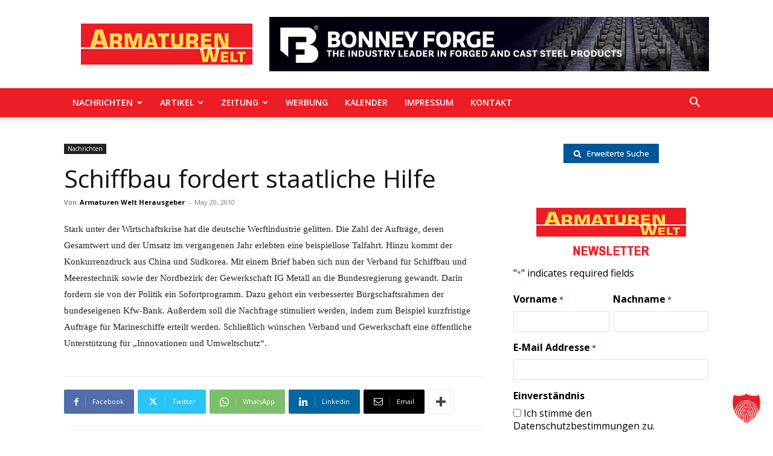

--- FILE ---
content_type: text/html; charset=UTF-8
request_url: https://armaturen-welt.de/schiffbau-fordert-staatliche-hilfe/
body_size: 183110
content:
<!-- This page is cached by the Hummingbird Performance plugin v3.16.0 - https://wordpress.org/plugins/hummingbird-performance/. --><!doctype html >
<!--[if IE 8]>    <html class="ie8" lang="en"> <![endif]-->
<!--[if IE 9]>    <html class="ie9" lang="en"> <![endif]-->
<!--[if gt IE 8]><!--> <html lang="en-US"> <!--<![endif]-->
<head>
    <title>Schiffbau fordert staatliche Hilfe - Armaturen Welt</title>
    <meta charset="UTF-8" />
<script type="text/javascript">
/* <![CDATA[ */
var gform;gform||(document.addEventListener("gform_main_scripts_loaded",function(){gform.scriptsLoaded=!0}),document.addEventListener("gform/theme/scripts_loaded",function(){gform.themeScriptsLoaded=!0}),window.addEventListener("DOMContentLoaded",function(){gform.domLoaded=!0}),gform={domLoaded:!1,scriptsLoaded:!1,themeScriptsLoaded:!1,isFormEditor:()=>"function"==typeof InitializeEditor,callIfLoaded:function(o){return!(!gform.domLoaded||!gform.scriptsLoaded||!gform.themeScriptsLoaded&&!gform.isFormEditor()||(gform.isFormEditor()&&console.warn("The use of gform.initializeOnLoaded() is deprecated in the form editor context and will be removed in Gravity Forms 3.1."),o(),0))},initializeOnLoaded:function(o){gform.callIfLoaded(o)||(document.addEventListener("gform_main_scripts_loaded",()=>{gform.scriptsLoaded=!0,gform.callIfLoaded(o)}),document.addEventListener("gform/theme/scripts_loaded",()=>{gform.themeScriptsLoaded=!0,gform.callIfLoaded(o)}),window.addEventListener("DOMContentLoaded",()=>{gform.domLoaded=!0,gform.callIfLoaded(o)}))},hooks:{action:{},filter:{}},addAction:function(o,r,e,t){gform.addHook("action",o,r,e,t)},addFilter:function(o,r,e,t){gform.addHook("filter",o,r,e,t)},doAction:function(o){gform.doHook("action",o,arguments)},applyFilters:function(o){return gform.doHook("filter",o,arguments)},removeAction:function(o,r){gform.removeHook("action",o,r)},removeFilter:function(o,r,e){gform.removeHook("filter",o,r,e)},addHook:function(o,r,e,t,n){null==gform.hooks[o][r]&&(gform.hooks[o][r]=[]);var d=gform.hooks[o][r];null==n&&(n=r+"_"+d.length),gform.hooks[o][r].push({tag:n,callable:e,priority:t=null==t?10:t})},doHook:function(r,o,e){var t;if(e=Array.prototype.slice.call(e,1),null!=gform.hooks[r][o]&&((o=gform.hooks[r][o]).sort(function(o,r){return o.priority-r.priority}),o.forEach(function(o){"function"!=typeof(t=o.callable)&&(t=window[t]),"action"==r?t.apply(null,e):e[0]=t.apply(null,e)})),"filter"==r)return e[0]},removeHook:function(o,r,t,n){var e;null!=gform.hooks[o][r]&&(e=(e=gform.hooks[o][r]).filter(function(o,r,e){return!!(null!=n&&n!=o.tag||null!=t&&t!=o.priority)}),gform.hooks[o][r]=e)}});
/* ]]> */
</script>

    <meta name="viewport" content="width=device-width, initial-scale=1.0">
    <link rel="pingback" href="" />
    <meta name='robots' content='index, follow, max-image-preview:large, max-snippet:-1, max-video-preview:-1' />
	<style>img:is([sizes="auto" i], [sizes^="auto," i]) { contain-intrinsic-size: 3000px 1500px }</style>
	<link rel="icon" type="image/png" href="https://armaturen-welt.de/wp-content/uploads/sites/26/2022/02/Vector_right_arrow_link.svg-300x300-1-300x300.png">
	<!-- This site is optimized with the Yoast SEO plugin v25.9 - https://yoast.com/wordpress/plugins/seo/ -->
	<link rel="canonical" href="https://armaturen-welt.de/schiffbau-fordert-staatliche-hilfe/" />
	<meta property="og:locale" content="en_US" />
	<meta property="og:type" content="article" />
	<meta property="og:title" content="Schiffbau fordert staatliche Hilfe - Armaturen Welt" />
	<meta property="og:description" content="Stark unter der Wirtschaftskrise hat die deutsche Werftindustrie gelitten. Die Zahl der Auftr&#228;ge" />
	<meta property="og:url" content="https://armaturen-welt.de/schiffbau-fordert-staatliche-hilfe/" />
	<meta property="og:site_name" content="Armaturen Welt" />
	<meta property="article:published_time" content="2010-05-19T22:00:00+00:00" />
	<meta property="og:image" content="https://armaturen-welt.de/wp-content/uploads/sites/26/2010/05/harbor1.jpg" />
	<meta property="og:image:width" content="324" />
	<meta property="og:image:height" content="228" />
	<meta property="og:image:type" content="image/jpeg" />
	<meta name="author" content="Armaturen Welt Herausgeber" />
	<meta name="twitter:card" content="summary_large_image" />
	<meta name="twitter:label1" content="Written by" />
	<meta name="twitter:data1" content="Armaturen Welt Herausgeber" />
	<meta name="twitter:label2" content="Est. reading time" />
	<meta name="twitter:data2" content="1 minute" />
	<script type="application/ld+json" class="yoast-schema-graph">{"@context":"https://schema.org","@graph":[{"@type":"Article","@id":"https://armaturen-welt.de/schiffbau-fordert-staatliche-hilfe/#article","isPartOf":{"@id":"https://armaturen-welt.de/schiffbau-fordert-staatliche-hilfe/"},"author":{"name":"Armaturen Welt Herausgeber","@id":"https://armaturen-welt.de/#/schema/person/c851a344080357c50ed5c9f76ee51c75"},"headline":"Schiffbau fordert staatliche Hilfe","datePublished":"2010-05-19T22:00:00+00:00","mainEntityOfPage":{"@id":"https://armaturen-welt.de/schiffbau-fordert-staatliche-hilfe/"},"wordCount":115,"publisher":{"@id":"https://armaturen-welt.de/#organization"},"image":{"@id":"https://armaturen-welt.de/schiffbau-fordert-staatliche-hilfe/#primaryimage"},"thumbnailUrl":"https://armaturen-welt.de/wp-content/uploads/sites/26/2010/05/harbor1.jpg","articleSection":["Nachrichten"],"inLanguage":"en-US"},{"@type":"WebPage","@id":"https://armaturen-welt.de/schiffbau-fordert-staatliche-hilfe/","url":"https://armaturen-welt.de/schiffbau-fordert-staatliche-hilfe/","name":"Schiffbau fordert staatliche Hilfe - Armaturen Welt","isPartOf":{"@id":"https://armaturen-welt.de/#website"},"primaryImageOfPage":{"@id":"https://armaturen-welt.de/schiffbau-fordert-staatliche-hilfe/#primaryimage"},"image":{"@id":"https://armaturen-welt.de/schiffbau-fordert-staatliche-hilfe/#primaryimage"},"thumbnailUrl":"https://armaturen-welt.de/wp-content/uploads/sites/26/2010/05/harbor1.jpg","datePublished":"2010-05-19T22:00:00+00:00","breadcrumb":{"@id":"https://armaturen-welt.de/schiffbau-fordert-staatliche-hilfe/#breadcrumb"},"inLanguage":"en-US","potentialAction":[{"@type":"ReadAction","target":["https://armaturen-welt.de/schiffbau-fordert-staatliche-hilfe/"]}]},{"@type":"ImageObject","inLanguage":"en-US","@id":"https://armaturen-welt.de/schiffbau-fordert-staatliche-hilfe/#primaryimage","url":"https://armaturen-welt.de/wp-content/uploads/sites/26/2010/05/harbor1.jpg","contentUrl":"https://armaturen-welt.de/wp-content/uploads/sites/26/2010/05/harbor1.jpg","width":324,"height":228,"caption":"Schiffbau fordert staatliche Hilfe"},{"@type":"BreadcrumbList","@id":"https://armaturen-welt.de/schiffbau-fordert-staatliche-hilfe/#breadcrumb","itemListElement":[{"@type":"ListItem","position":1,"name":"Home","item":"https://armaturen-welt.de/"},{"@type":"ListItem","position":2,"name":"Schiffbau fordert staatliche Hilfe"}]},{"@type":"WebSite","@id":"https://armaturen-welt.de/#website","url":"https://armaturen-welt.de/","name":"Armaturen Welt","description":"Eine Plattform für Armaturen Welt","publisher":{"@id":"https://armaturen-welt.de/#organization"},"potentialAction":[{"@type":"SearchAction","target":{"@type":"EntryPoint","urlTemplate":"https://armaturen-welt.de/?s={search_term_string}"},"query-input":{"@type":"PropertyValueSpecification","valueRequired":true,"valueName":"search_term_string"}}],"inLanguage":"en-US"},{"@type":"Organization","@id":"https://armaturen-welt.de/#organization","name":"KCI Media Group","url":"https://armaturen-welt.de/","logo":{"@type":"ImageObject","inLanguage":"en-US","@id":"https://armaturen-welt.de/#/schema/logo/image/","url":"https://armaturen-welt.de/wp-content/uploads/sites/26/2022/02/ArmaturenWelt-logo.jpg","contentUrl":"https://armaturen-welt.de/wp-content/uploads/sites/26/2022/02/ArmaturenWelt-logo.jpg","width":300,"height":72,"caption":"KCI Media Group"},"image":{"@id":"https://armaturen-welt.de/#/schema/logo/image/"}},{"@type":"Person","@id":"https://armaturen-welt.de/#/schema/person/c851a344080357c50ed5c9f76ee51c75","name":"Armaturen Welt Herausgeber","image":{"@type":"ImageObject","inLanguage":"en-US","@id":"https://armaturen-welt.de/#/schema/person/image/","url":"https://secure.gravatar.com/avatar/06f1599f369ec34b46b5ffa0858a6228ad49e413ee0225b1ca6254c5ab461ea6?s=96&d=mm&r=g","contentUrl":"https://secure.gravatar.com/avatar/06f1599f369ec34b46b5ffa0858a6228ad49e413ee0225b1ca6254c5ab461ea6?s=96&d=mm&r=g","caption":"Armaturen Welt Herausgeber"},"url":"https://armaturen-welt.de/author/armaturenweltherausgeber/"}]}</script>
	<!-- / Yoast SEO plugin. -->


<link rel='dns-prefetch' href='//ajax.googleapis.com' />
<link rel='dns-prefetch' href='//apis.google.com' />
<link rel='dns-prefetch' href='//google-analytics.com' />
<link rel='dns-prefetch' href='//www.google-analytics.com' />
<link rel='dns-prefetch' href='//ssl.google-analytics.com' />
<link rel='dns-prefetch' href='//youtube.com' />
<link rel='dns-prefetch' href='//s.gravatar.com' />
<link data-borlabs-cookie-style-blocker-id="google-fonts" rel='dns-prefetch' data-borlabs-cookie-style-blocker-href='//fonts.googleapis.com' />
<link data-borlabs-cookie-style-blocker-id="google-fonts" rel='dns-prefetch' data-borlabs-cookie-style-blocker-href='//fonts.gstatic.com' />
<link rel="alternate" type="application/rss+xml" title="Armaturen Welt &raquo; Feed" href="https://armaturen-welt.de/feed/" />
		<style>
			.lazyload,
			.lazyloading {
				max-width: 100%;
			}
		</style>
		<!-- armaturen-welt.de is managing ads with Advanced Ads 2.0.13 – https://wpadvancedads.com/ --><script id="armat-ready">
			window.advanced_ads_ready=function(e,a){a=a||"complete";var d=function(e){return"interactive"===a?"loading"!==e:"complete"===e};d(document.readyState)?e():document.addEventListener("readystatechange",(function(a){d(a.target.readyState)&&e()}),{once:"interactive"===a})},window.advanced_ads_ready_queue=window.advanced_ads_ready_queue||[];		</script>
		<link rel='stylesheet' id='wp-block-library-css' href='https://armaturen-welt.de/wp-includes/css/dist/block-library/style.min.css?ver=6.8.2' type='text/css' media='all' />
<style id='classic-theme-styles-inline-css' type='text/css'>
/*! This file is auto-generated */
.wp-block-button__link{color:#fff;background-color:#32373c;border-radius:9999px;box-shadow:none;text-decoration:none;padding:calc(.667em + 2px) calc(1.333em + 2px);font-size:1.125em}.wp-block-file__button{background:#32373c;color:#fff;text-decoration:none}
</style>
<style id='global-styles-inline-css' type='text/css'>
:root{--wp--preset--aspect-ratio--square: 1;--wp--preset--aspect-ratio--4-3: 4/3;--wp--preset--aspect-ratio--3-4: 3/4;--wp--preset--aspect-ratio--3-2: 3/2;--wp--preset--aspect-ratio--2-3: 2/3;--wp--preset--aspect-ratio--16-9: 16/9;--wp--preset--aspect-ratio--9-16: 9/16;--wp--preset--color--black: #000000;--wp--preset--color--cyan-bluish-gray: #abb8c3;--wp--preset--color--white: #ffffff;--wp--preset--color--pale-pink: #f78da7;--wp--preset--color--vivid-red: #cf2e2e;--wp--preset--color--luminous-vivid-orange: #ff6900;--wp--preset--color--luminous-vivid-amber: #fcb900;--wp--preset--color--light-green-cyan: #7bdcb5;--wp--preset--color--vivid-green-cyan: #00d084;--wp--preset--color--pale-cyan-blue: #8ed1fc;--wp--preset--color--vivid-cyan-blue: #0693e3;--wp--preset--color--vivid-purple: #9b51e0;--wp--preset--gradient--vivid-cyan-blue-to-vivid-purple: linear-gradient(135deg,rgba(6,147,227,1) 0%,rgb(155,81,224) 100%);--wp--preset--gradient--light-green-cyan-to-vivid-green-cyan: linear-gradient(135deg,rgb(122,220,180) 0%,rgb(0,208,130) 100%);--wp--preset--gradient--luminous-vivid-amber-to-luminous-vivid-orange: linear-gradient(135deg,rgba(252,185,0,1) 0%,rgba(255,105,0,1) 100%);--wp--preset--gradient--luminous-vivid-orange-to-vivid-red: linear-gradient(135deg,rgba(255,105,0,1) 0%,rgb(207,46,46) 100%);--wp--preset--gradient--very-light-gray-to-cyan-bluish-gray: linear-gradient(135deg,rgb(238,238,238) 0%,rgb(169,184,195) 100%);--wp--preset--gradient--cool-to-warm-spectrum: linear-gradient(135deg,rgb(74,234,220) 0%,rgb(151,120,209) 20%,rgb(207,42,186) 40%,rgb(238,44,130) 60%,rgb(251,105,98) 80%,rgb(254,248,76) 100%);--wp--preset--gradient--blush-light-purple: linear-gradient(135deg,rgb(255,206,236) 0%,rgb(152,150,240) 100%);--wp--preset--gradient--blush-bordeaux: linear-gradient(135deg,rgb(254,205,165) 0%,rgb(254,45,45) 50%,rgb(107,0,62) 100%);--wp--preset--gradient--luminous-dusk: linear-gradient(135deg,rgb(255,203,112) 0%,rgb(199,81,192) 50%,rgb(65,88,208) 100%);--wp--preset--gradient--pale-ocean: linear-gradient(135deg,rgb(255,245,203) 0%,rgb(182,227,212) 50%,rgb(51,167,181) 100%);--wp--preset--gradient--electric-grass: linear-gradient(135deg,rgb(202,248,128) 0%,rgb(113,206,126) 100%);--wp--preset--gradient--midnight: linear-gradient(135deg,rgb(2,3,129) 0%,rgb(40,116,252) 100%);--wp--preset--font-size--small: 11px;--wp--preset--font-size--medium: 20px;--wp--preset--font-size--large: 32px;--wp--preset--font-size--x-large: 42px;--wp--preset--font-size--regular: 15px;--wp--preset--font-size--larger: 50px;--wp--preset--spacing--20: 0.44rem;--wp--preset--spacing--30: 0.67rem;--wp--preset--spacing--40: 1rem;--wp--preset--spacing--50: 1.5rem;--wp--preset--spacing--60: 2.25rem;--wp--preset--spacing--70: 3.38rem;--wp--preset--spacing--80: 5.06rem;--wp--preset--shadow--natural: 6px 6px 9px rgba(0, 0, 0, 0.2);--wp--preset--shadow--deep: 12px 12px 50px rgba(0, 0, 0, 0.4);--wp--preset--shadow--sharp: 6px 6px 0px rgba(0, 0, 0, 0.2);--wp--preset--shadow--outlined: 6px 6px 0px -3px rgba(255, 255, 255, 1), 6px 6px rgba(0, 0, 0, 1);--wp--preset--shadow--crisp: 6px 6px 0px rgba(0, 0, 0, 1);}:where(.is-layout-flex){gap: 0.5em;}:where(.is-layout-grid){gap: 0.5em;}body .is-layout-flex{display: flex;}.is-layout-flex{flex-wrap: wrap;align-items: center;}.is-layout-flex > :is(*, div){margin: 0;}body .is-layout-grid{display: grid;}.is-layout-grid > :is(*, div){margin: 0;}:where(.wp-block-columns.is-layout-flex){gap: 2em;}:where(.wp-block-columns.is-layout-grid){gap: 2em;}:where(.wp-block-post-template.is-layout-flex){gap: 1.25em;}:where(.wp-block-post-template.is-layout-grid){gap: 1.25em;}.has-black-color{color: var(--wp--preset--color--black) !important;}.has-cyan-bluish-gray-color{color: var(--wp--preset--color--cyan-bluish-gray) !important;}.has-white-color{color: var(--wp--preset--color--white) !important;}.has-pale-pink-color{color: var(--wp--preset--color--pale-pink) !important;}.has-vivid-red-color{color: var(--wp--preset--color--vivid-red) !important;}.has-luminous-vivid-orange-color{color: var(--wp--preset--color--luminous-vivid-orange) !important;}.has-luminous-vivid-amber-color{color: var(--wp--preset--color--luminous-vivid-amber) !important;}.has-light-green-cyan-color{color: var(--wp--preset--color--light-green-cyan) !important;}.has-vivid-green-cyan-color{color: var(--wp--preset--color--vivid-green-cyan) !important;}.has-pale-cyan-blue-color{color: var(--wp--preset--color--pale-cyan-blue) !important;}.has-vivid-cyan-blue-color{color: var(--wp--preset--color--vivid-cyan-blue) !important;}.has-vivid-purple-color{color: var(--wp--preset--color--vivid-purple) !important;}.has-black-background-color{background-color: var(--wp--preset--color--black) !important;}.has-cyan-bluish-gray-background-color{background-color: var(--wp--preset--color--cyan-bluish-gray) !important;}.has-white-background-color{background-color: var(--wp--preset--color--white) !important;}.has-pale-pink-background-color{background-color: var(--wp--preset--color--pale-pink) !important;}.has-vivid-red-background-color{background-color: var(--wp--preset--color--vivid-red) !important;}.has-luminous-vivid-orange-background-color{background-color: var(--wp--preset--color--luminous-vivid-orange) !important;}.has-luminous-vivid-amber-background-color{background-color: var(--wp--preset--color--luminous-vivid-amber) !important;}.has-light-green-cyan-background-color{background-color: var(--wp--preset--color--light-green-cyan) !important;}.has-vivid-green-cyan-background-color{background-color: var(--wp--preset--color--vivid-green-cyan) !important;}.has-pale-cyan-blue-background-color{background-color: var(--wp--preset--color--pale-cyan-blue) !important;}.has-vivid-cyan-blue-background-color{background-color: var(--wp--preset--color--vivid-cyan-blue) !important;}.has-vivid-purple-background-color{background-color: var(--wp--preset--color--vivid-purple) !important;}.has-black-border-color{border-color: var(--wp--preset--color--black) !important;}.has-cyan-bluish-gray-border-color{border-color: var(--wp--preset--color--cyan-bluish-gray) !important;}.has-white-border-color{border-color: var(--wp--preset--color--white) !important;}.has-pale-pink-border-color{border-color: var(--wp--preset--color--pale-pink) !important;}.has-vivid-red-border-color{border-color: var(--wp--preset--color--vivid-red) !important;}.has-luminous-vivid-orange-border-color{border-color: var(--wp--preset--color--luminous-vivid-orange) !important;}.has-luminous-vivid-amber-border-color{border-color: var(--wp--preset--color--luminous-vivid-amber) !important;}.has-light-green-cyan-border-color{border-color: var(--wp--preset--color--light-green-cyan) !important;}.has-vivid-green-cyan-border-color{border-color: var(--wp--preset--color--vivid-green-cyan) !important;}.has-pale-cyan-blue-border-color{border-color: var(--wp--preset--color--pale-cyan-blue) !important;}.has-vivid-cyan-blue-border-color{border-color: var(--wp--preset--color--vivid-cyan-blue) !important;}.has-vivid-purple-border-color{border-color: var(--wp--preset--color--vivid-purple) !important;}.has-vivid-cyan-blue-to-vivid-purple-gradient-background{background: var(--wp--preset--gradient--vivid-cyan-blue-to-vivid-purple) !important;}.has-light-green-cyan-to-vivid-green-cyan-gradient-background{background: var(--wp--preset--gradient--light-green-cyan-to-vivid-green-cyan) !important;}.has-luminous-vivid-amber-to-luminous-vivid-orange-gradient-background{background: var(--wp--preset--gradient--luminous-vivid-amber-to-luminous-vivid-orange) !important;}.has-luminous-vivid-orange-to-vivid-red-gradient-background{background: var(--wp--preset--gradient--luminous-vivid-orange-to-vivid-red) !important;}.has-very-light-gray-to-cyan-bluish-gray-gradient-background{background: var(--wp--preset--gradient--very-light-gray-to-cyan-bluish-gray) !important;}.has-cool-to-warm-spectrum-gradient-background{background: var(--wp--preset--gradient--cool-to-warm-spectrum) !important;}.has-blush-light-purple-gradient-background{background: var(--wp--preset--gradient--blush-light-purple) !important;}.has-blush-bordeaux-gradient-background{background: var(--wp--preset--gradient--blush-bordeaux) !important;}.has-luminous-dusk-gradient-background{background: var(--wp--preset--gradient--luminous-dusk) !important;}.has-pale-ocean-gradient-background{background: var(--wp--preset--gradient--pale-ocean) !important;}.has-electric-grass-gradient-background{background: var(--wp--preset--gradient--electric-grass) !important;}.has-midnight-gradient-background{background: var(--wp--preset--gradient--midnight) !important;}.has-small-font-size{font-size: var(--wp--preset--font-size--small) !important;}.has-medium-font-size{font-size: var(--wp--preset--font-size--medium) !important;}.has-large-font-size{font-size: var(--wp--preset--font-size--large) !important;}.has-x-large-font-size{font-size: var(--wp--preset--font-size--x-large) !important;}
:where(.wp-block-post-template.is-layout-flex){gap: 1.25em;}:where(.wp-block-post-template.is-layout-grid){gap: 1.25em;}
:where(.wp-block-columns.is-layout-flex){gap: 2em;}:where(.wp-block-columns.is-layout-grid){gap: 2em;}
:root :where(.wp-block-pullquote){font-size: 1.5em;line-height: 1.6;}
</style>
<link rel='stylesheet' id='ppress-frontend-css' href='https://armaturen-welt.de/wp-content/plugins/wp-user-avatar/assets/css/frontend.min.css?ver=4.16.6' type='text/css' media='all' />
<link rel='stylesheet' id='ppress-flatpickr-css' href='https://armaturen-welt.de/wp-content/plugins/wp-user-avatar/assets/flatpickr/flatpickr.min.css?ver=4.16.6' type='text/css' media='all' />
<link rel='stylesheet' id='ppress-select2-css' href='https://armaturen-welt.de/wp-content/plugins/wp-user-avatar/assets/select2/select2.min.css?ver=6.8.2' type='text/css' media='all' />
<link rel='stylesheet' id='td-plugin-multi-purpose-css' href='https://armaturen-welt.de/wp-content/plugins/td-composer/td-multi-purpose/style.css?ver=492e3cf54bd42df3b24a3de8e2307caf' type='text/css' media='all' />
<link rel='stylesheet' id='google-fonts-style-css' href='https://armaturen-welt.de/wp-content/uploads/sites/26/fonts/2f613fedebe04ba6877fe87fcec17ba2/font.css?v=1719255732' type='text/css' media='all' />
<link rel='stylesheet' id='evcal_cal_default-css' href='//armaturen-welt.de/wp-content/plugins/eventON/assets/css/eventon_styles.css?ver=5.0.2' type='text/css' media='all' />
<link rel='stylesheet' id='evo_font_icons-css' href='//armaturen-welt.de/wp-content/plugins/eventON/assets/fonts/all.css?ver=5.0.2' type='text/css' media='all' />
<link rel='stylesheet' id='eventon_dynamic_styles-css' href='//armaturen-welt.de/wp-content/uploads/sites/26/eventon_dynamic_styles.css?ver=5.0.2' type='text/css' media='all' />
<link rel='stylesheet' id='borlabs-cookie-custom-css' href='https://armaturen-welt.de/wp-content/cache/borlabs-cookie/26/borlabs-cookie-26-en.css?ver=3.3.15.1-75' type='text/css' media='all' />
<link rel='stylesheet' id='unslider-css-css' href='https://armaturen-welt.de/wp-content/plugins/advanced-ads-slider/public/assets/css/unslider.css?ver=2.0.4' type='text/css' media='all' />
<link rel='stylesheet' id='slider-css-css' href='https://armaturen-welt.de/wp-content/plugins/advanced-ads-slider/public/assets/css/slider.css?ver=2.0.4' type='text/css' media='all' />
<link rel='stylesheet' id='td-theme-css' href='https://armaturen-welt.de/wp-content/themes/Newspaper/style.css?ver=12.7' type='text/css' media='all' />
<style id='td-theme-inline-css' type='text/css'>@media (max-width:767px){.td-header-desktop-wrap{display:none}}@media (min-width:767px){.td-header-mobile-wrap{display:none}}</style>
<link rel='stylesheet' id='td-theme-child-css' href='https://armaturen-welt.de/wp-content/themes/Newspaper-12-child-bg/style.css?ver=12.7c' type='text/css' media='all' />
<link rel='stylesheet' id='bsf-Defaults-css' href='https://armaturen-welt.de/wp-content/uploads/sites/26/smile_fonts/Defaults/Defaults.css?ver=3.21.1' type='text/css' media='all' />
<link rel='stylesheet' id='js_composer_front-css' href='https://armaturen-welt.de/wp-content/plugins/js_composer/assets/css/js_composer.min.css?ver=8.6.1' type='text/css' media='all' />
<link rel='stylesheet' id='td-legacy-framework-front-style-css' href='https://armaturen-welt.de/wp-content/plugins/td-composer/legacy/Newspaper/assets/css/td_legacy_main.css?ver=492e3cf54bd42df3b24a3de8e2307caf' type='text/css' media='all' />
<link rel='stylesheet' id='td-standard-pack-framework-front-style-css' href='https://armaturen-welt.de/wp-content/plugins/td-standard-pack/Newspaper/assets/css/td_standard_pack_main.css?ver=8ae1459a1d876d507918f73cef68310e' type='text/css' media='all' />
<link rel='stylesheet' id='td-theme-demo-style-css' href='https://armaturen-welt.de/wp-content/plugins/td-composer/legacy/Newspaper/includes/demos/art_creek/demo_style.css?ver=12.7' type='text/css' media='all' />
<script type="text/javascript" src="https://armaturen-welt.de/wp-includes/js/jquery/jquery.min.js?ver=3.7.1" id="jquery-core-js"></script>
<script type="text/javascript" src="https://armaturen-welt.de/wp-includes/js/jquery/jquery-migrate.min.js?ver=3.4.1" id="jquery-migrate-js"></script>
<script type="text/javascript" src="https://armaturen-welt.de/wp-content/plugins/wp-user-avatar/assets/flatpickr/flatpickr.min.js?ver=4.16.6" id="ppress-flatpickr-js"></script>
<script type="text/javascript" src="https://armaturen-welt.de/wp-content/plugins/wp-user-avatar/assets/select2/select2.min.js?ver=4.16.6" id="ppress-select2-js"></script>
<script type="text/javascript" id="advanced-ads-advanced-js-js-extra">
/* <![CDATA[ */
var advads_options = {"blog_id":"26","privacy":{"enabled":false,"state":"not_needed"}};
/* ]]> */
</script>
<script type="text/javascript" src="https://armaturen-welt.de/wp-content/plugins/advanced-ads/public/assets/js/advanced.min.js?ver=2.0.13" id="advanced-ads-advanced-js-js"></script>
<script data-no-optimize="1" data-no-minify="1" data-cfasync="false" type="text/javascript" src="https://armaturen-welt.de/wp-content/cache/borlabs-cookie/26/borlabs-cookie-config-en.json.js?ver=3.3.15.1-81" id="borlabs-cookie-config-js"></script>
<script></script><link rel="https://api.w.org/" href="https://armaturen-welt.de/wp-json/" /><link rel="alternate" title="JSON" type="application/json" href="https://armaturen-welt.de/wp-json/wp/v2/posts/71773" /><link rel="EditURI" type="application/rsd+xml" title="RSD" href="https://armaturen-welt.de/xmlrpc.php?rsd" />
<meta name="generator" content="WordPress 6.8.2" />
<link rel='shortlink' href='https://armaturen-welt.de/?p=71773' />
<link rel="alternate" title="oEmbed (JSON)" type="application/json+oembed" href="https://armaturen-welt.de/wp-json/oembed/1.0/embed?url=https%3A%2F%2Farmaturen-welt.de%2Fschiffbau-fordert-staatliche-hilfe%2F" />
<link rel="alternate" title="oEmbed (XML)" type="text/xml+oembed" href="https://armaturen-welt.de/wp-json/oembed/1.0/embed?url=https%3A%2F%2Farmaturen-welt.de%2Fschiffbau-fordert-staatliche-hilfe%2F&#038;format=xml" />
		<script>
			document.documentElement.className = document.documentElement.className.replace('no-js', 'js');
		</script>
				<style>
			.no-js img.lazyload {
				display: none;
			}

			figure.wp-block-image img.lazyloading {
				min-width: 150px;
			}

			.lazyload,
			.lazyloading {
				--smush-placeholder-width: 100px;
				--smush-placeholder-aspect-ratio: 1/1;
				width: var(--smush-image-width, var(--smush-placeholder-width)) !important;
				aspect-ratio: var(--smush-image-aspect-ratio, var(--smush-placeholder-aspect-ratio)) !important;
			}

						.lazyload, .lazyloading {
				opacity: 0;
			}

			.lazyloaded {
				opacity: 1;
				transition: opacity 400ms;
				transition-delay: 0ms;
			}

					</style>
		<script>advads_items = { conditions: {}, display_callbacks: {}, display_effect_callbacks: {}, hide_callbacks: {}, backgrounds: {}, effect_durations: {}, close_functions: {}, showed: [] };</script><style type="text/css" id="armat-layer-custom-css"></style><script data-no-optimize="1" data-no-minify="1" data-cfasync="false" data-borlabs-cookie-script-blocker-ignore>
    (function () {
        if ('0' === '1' && '1' === '1') {
            window['gtag_enable_tcf_support'] = true;
        }
        window.dataLayer = window.dataLayer || [];
        if (typeof window.gtag !== 'function') {
            window.gtag = function () {
                window.dataLayer.push(arguments);
            };
        }
        gtag('set', 'developer_id.dYjRjMm', true);
        if ('1' === '1') {
            let getCookieValue = function (name) {
                return document.cookie.match('(^|;)\\s*' + name + '\\s*=\\s*([^;]+)')?.pop() || '';
            };
            const gtmRegionsData = '{{ google-tag-manager-cm-regional-defaults }}';
            let gtmRegions = [];
            if (gtmRegionsData !== '\{\{ google-tag-manager-cm-regional-defaults \}\}') {
                gtmRegions = JSON.parse(gtmRegionsData);
            }
            let defaultRegion = null;
            for (let gtmRegionIndex in gtmRegions) {
                let gtmRegion = gtmRegions[gtmRegionIndex];
                if (gtmRegion['google-tag-manager-cm-region'] === '') {
                    defaultRegion = gtmRegion;
                } else {
                    gtag('consent', 'default', {
                        'ad_storage': gtmRegion['google-tag-manager-cm-default-ad-storage'],
                        'ad_user_data': gtmRegion['google-tag-manager-cm-default-ad-user-data'],
                        'ad_personalization': gtmRegion['google-tag-manager-cm-default-ad-personalization'],
                        'analytics_storage': gtmRegion['google-tag-manager-cm-default-analytics-storage'],
                        'functionality_storage': gtmRegion['google-tag-manager-cm-default-functionality-storage'],
                        'personalization_storage': gtmRegion['google-tag-manager-cm-default-personalization-storage'],
                        'security_storage': gtmRegion['google-tag-manager-cm-default-security-storage'],
                        'region': gtmRegion['google-tag-manager-cm-region'].toUpperCase().split(','),
						'wait_for_update': 500,
                    });
                }
            }
            let cookieValue = getCookieValue('borlabs-cookie-gcs');
            let consentsFromCookie = {};
            if (cookieValue !== '') {
                consentsFromCookie = JSON.parse(decodeURIComponent(cookieValue));
            }
            let defaultValues = {
                'ad_storage': defaultRegion === null ? 'denied' : defaultRegion['google-tag-manager-cm-default-ad-storage'],
                'ad_user_data': defaultRegion === null ? 'denied' : defaultRegion['google-tag-manager-cm-default-ad-user-data'],
                'ad_personalization': defaultRegion === null ? 'denied' : defaultRegion['google-tag-manager-cm-default-ad-personalization'],
                'analytics_storage': defaultRegion === null ? 'denied' : defaultRegion['google-tag-manager-cm-default-analytics-storage'],
                'functionality_storage': defaultRegion === null ? 'denied' : defaultRegion['google-tag-manager-cm-default-functionality-storage'],
                'personalization_storage': defaultRegion === null ? 'denied' : defaultRegion['google-tag-manager-cm-default-personalization-storage'],
                'security_storage': defaultRegion === null ? 'denied' : defaultRegion['google-tag-manager-cm-default-security-storage'],
                'wait_for_update': 500,
            };
            gtag('consent', 'default', {...defaultValues, ...consentsFromCookie});
            gtag('set', 'ads_data_redaction', true);
        }

        if ('1' === '1') {
            let url = new URL(window.location.href);

            if ((url.searchParams.has('gtm_debug') && url.searchParams.get('gtm_debug') !== '') || document.cookie.indexOf('__TAG_ASSISTANT=') !== -1 || document.documentElement.hasAttribute('data-tag-assistant-present')) {
                /* GTM block start */
                (function(w,d,s,l,i){w[l]=w[l]||[];w[l].push({'gtm.start':
                        new Date().getTime(),event:'gtm.js'});var f=d.getElementsByTagName(s)[0],
                    j=d.createElement(s),dl=l!='dataLayer'?'&l='+l:'';j.async=true;j.src=
                    'https://www.googletagmanager.com/gtm.js?id='+i+dl;f.parentNode.insertBefore(j,f);
                })(window,document,'script','dataLayer','GTM-MW65MHQ');
                /* GTM block end */
            } else {
                /* GTM block start */
                (function(w,d,s,l,i){w[l]=w[l]||[];w[l].push({'gtm.start':
                        new Date().getTime(),event:'gtm.js'});var f=d.getElementsByTagName(s)[0],
                    j=d.createElement(s),dl=l!='dataLayer'?'&l='+l:'';j.async=true;j.src=
                    'https://armaturen-welt.de/wp-content/uploads/borlabs-cookie/' + i + '.js?ver=ekhrz83a';f.parentNode.insertBefore(j,f);
                })(window,document,'script','dataLayer','GTM-MW65MHQ');
                /* GTM block end */
            }
        }


        let borlabsCookieConsentChangeHandler = function () {
            window.dataLayer = window.dataLayer || [];
            if (typeof window.gtag !== 'function') {
                window.gtag = function() {
                    window.dataLayer.push(arguments);
                };
            }

            let consents = BorlabsCookie.Cookie.getPluginCookie().consents;

            if ('1' === '1') {
                let gtmConsents = {};
                let customConsents = {};

				let services = BorlabsCookie.Services._services;

				for (let service in services) {
					if (service !== 'borlabs-cookie') {
						customConsents['borlabs_cookie_' + service.replaceAll('-', '_')] = BorlabsCookie.Consents.hasConsent(service) ? 'granted' : 'denied';
					}
				}

                if ('0' === '1') {
                    gtmConsents = {
                        'analytics_storage': BorlabsCookie.Consents.hasConsentForServiceGroup('statistics') === true ? 'granted' : 'denied',
                        'functionality_storage': BorlabsCookie.Consents.hasConsentForServiceGroup('statistics') === true ? 'granted' : 'denied',
                        'personalization_storage': BorlabsCookie.Consents.hasConsentForServiceGroup('marketing') === true ? 'granted' : 'denied',
                        'security_storage': BorlabsCookie.Consents.hasConsentForServiceGroup('statistics') === true ? 'granted' : 'denied',
                    };
                } else {
                    gtmConsents = {
                        'ad_storage': BorlabsCookie.Consents.hasConsentForServiceGroup('marketing') === true ? 'granted' : 'denied',
                        'ad_user_data': BorlabsCookie.Consents.hasConsentForServiceGroup('marketing') === true ? 'granted' : 'denied',
                        'ad_personalization': BorlabsCookie.Consents.hasConsentForServiceGroup('marketing') === true ? 'granted' : 'denied',
                        'analytics_storage': BorlabsCookie.Consents.hasConsentForServiceGroup('statistics') === true ? 'granted' : 'denied',
                        'functionality_storage': BorlabsCookie.Consents.hasConsentForServiceGroup('statistics') === true ? 'granted' : 'denied',
                        'personalization_storage': BorlabsCookie.Consents.hasConsentForServiceGroup('marketing') === true ? 'granted' : 'denied',
                        'security_storage': BorlabsCookie.Consents.hasConsentForServiceGroup('statistics') === true ? 'granted' : 'denied',
                    };
                }
                BorlabsCookie.CookieLibrary.setCookie(
                    'borlabs-cookie-gcs',
                    JSON.stringify(gtmConsents),
                    BorlabsCookie.Settings.automaticCookieDomainAndPath.value ? '' : BorlabsCookie.Settings.cookieDomain.value,
                    BorlabsCookie.Settings.cookiePath.value,
                    BorlabsCookie.Cookie.getPluginCookie().expires,
                    BorlabsCookie.Settings.cookieSecure.value,
                    BorlabsCookie.Settings.cookieSameSite.value
                );
                gtag('consent', 'update', {...gtmConsents, ...customConsents});
            }


            for (let serviceGroup in consents) {
                for (let service of consents[serviceGroup]) {
                    if (!window.BorlabsCookieGtmPackageSentEvents.includes(service) && service !== 'borlabs-cookie') {
                        window.dataLayer.push({
                            event: 'borlabs-cookie-opt-in-' + service,
                        });
                        window.BorlabsCookieGtmPackageSentEvents.push(service);
                    }
                }
            }
            let afterConsentsEvent = document.createEvent('Event');
            afterConsentsEvent.initEvent('borlabs-cookie-google-tag-manager-after-consents', true, true);
            document.dispatchEvent(afterConsentsEvent);
        };
        window.BorlabsCookieGtmPackageSentEvents = [];
        document.addEventListener('borlabs-cookie-consent-saved', borlabsCookieConsentChangeHandler);
        document.addEventListener('borlabs-cookie-handle-unblock', borlabsCookieConsentChangeHandler);
    })();
</script>		<script type="text/javascript">
			var advadsCfpQueue = [];
			var advadsCfpAd = function( adID ) {
				if ( 'undefined' === typeof advadsProCfp ) {
					advadsCfpQueue.push( adID )
				} else {
					advadsProCfp.addElement( adID )
				}
			}
		</script>
		<meta name="generator" content="Powered by WPBakery Page Builder - drag and drop page builder for WordPress."/>
		<script type="text/javascript">
			if ( typeof advadsGATracking === 'undefined' ) {
				window.advadsGATracking = {
					delayedAds: {},
					deferedAds: {}
				};
			}
		</script>
		<meta name="generator" content="Powered by Slider Revolution 6.7.35 - responsive, Mobile-Friendly Slider Plugin for WordPress with comfortable drag and drop interface." />
<!-- Global site tag (gtag.js) - Google Analytics -->
<script data-borlabs-cookie-script-blocker-id='google-analytics-four' type='text/template' data-borlabs-cookie-script-blocker-src="https://www.googletagmanager.com/gtag/js?id=G-ZBG5BGF5HQ"></script>
<script>
  window.dataLayer = window.dataLayer || [];
  function gtag(){dataLayer.push(arguments);}
  gtag('js', new Date());

  gtag('config', 'G-ZBG5BGF5HQ');
</script>
<!-- Google Tag Manager -->
<script data-borlabs-cookie-script-blocker-id='google-tag-manager' type='text/template'>(function(w,d,s,l,i){w[l]=w[l]||[];w[l].push({'gtm.start':
new Date().getTime(),event:'gtm.js'});var f=d.getElementsByTagName(s)[0],
j=d.createElement(s),dl=l!='dataLayer'?'&l='+l:'';j.async=true;j.src=
'https://www.googletagmanager.com/gtm.js?id='+i+dl;f.parentNode.insertBefore(j,f);
})(window,document,'script','dataLayer','GTM-MW65MHQ');</script>
<!-- End Google Tag Manager -->
<!-- JS generated by theme -->

<script type="text/javascript" id="td-generated-header-js">
    
    

	    var tdBlocksArray = []; //here we store all the items for the current page

	    // td_block class - each ajax block uses a object of this class for requests
	    function tdBlock() {
		    this.id = '';
		    this.block_type = 1; //block type id (1-234 etc)
		    this.atts = '';
		    this.td_column_number = '';
		    this.td_current_page = 1; //
		    this.post_count = 0; //from wp
		    this.found_posts = 0; //from wp
		    this.max_num_pages = 0; //from wp
		    this.td_filter_value = ''; //current live filter value
		    this.is_ajax_running = false;
		    this.td_user_action = ''; // load more or infinite loader (used by the animation)
		    this.header_color = '';
		    this.ajax_pagination_infinite_stop = ''; //show load more at page x
	    }

        // td_js_generator - mini detector
        ( function () {
            var htmlTag = document.getElementsByTagName("html")[0];

	        if ( navigator.userAgent.indexOf("MSIE 10.0") > -1 ) {
                htmlTag.className += ' ie10';
            }

            if ( !!navigator.userAgent.match(/Trident.*rv\:11\./) ) {
                htmlTag.className += ' ie11';
            }

	        if ( navigator.userAgent.indexOf("Edge") > -1 ) {
                htmlTag.className += ' ieEdge';
            }

            if ( /(iPad|iPhone|iPod)/g.test(navigator.userAgent) ) {
                htmlTag.className += ' td-md-is-ios';
            }

            var user_agent = navigator.userAgent.toLowerCase();
            if ( user_agent.indexOf("android") > -1 ) {
                htmlTag.className += ' td-md-is-android';
            }

            if ( -1 !== navigator.userAgent.indexOf('Mac OS X')  ) {
                htmlTag.className += ' td-md-is-os-x';
            }

            if ( /chrom(e|ium)/.test(navigator.userAgent.toLowerCase()) ) {
               htmlTag.className += ' td-md-is-chrome';
            }

            if ( -1 !== navigator.userAgent.indexOf('Firefox') ) {
                htmlTag.className += ' td-md-is-firefox';
            }

            if ( -1 !== navigator.userAgent.indexOf('Safari') && -1 === navigator.userAgent.indexOf('Chrome') ) {
                htmlTag.className += ' td-md-is-safari';
            }

            if( -1 !== navigator.userAgent.indexOf('IEMobile') ){
                htmlTag.className += ' td-md-is-iemobile';
            }

        })();

        var tdLocalCache = {};

        ( function () {
            "use strict";

            tdLocalCache = {
                data: {},
                remove: function (resource_id) {
                    delete tdLocalCache.data[resource_id];
                },
                exist: function (resource_id) {
                    return tdLocalCache.data.hasOwnProperty(resource_id) && tdLocalCache.data[resource_id] !== null;
                },
                get: function (resource_id) {
                    return tdLocalCache.data[resource_id];
                },
                set: function (resource_id, cachedData) {
                    tdLocalCache.remove(resource_id);
                    tdLocalCache.data[resource_id] = cachedData;
                }
            };
        })();

    
    
var td_viewport_interval_list=[{"limitBottom":767,"sidebarWidth":228},{"limitBottom":1018,"sidebarWidth":300},{"limitBottom":1140,"sidebarWidth":324}];
var td_animation_stack_effect="type0";
var tds_animation_stack=true;
var td_animation_stack_specific_selectors=".entry-thumb, img, .td-lazy-img";
var td_animation_stack_general_selectors=".td-animation-stack img, .td-animation-stack .entry-thumb, .post img, .td-animation-stack .td-lazy-img";
var tds_general_modal_image="yes";
var tdc_is_installed="yes";
var tdc_domain_active=false;
var td_ajax_url="https:\/\/armaturen-welt.de\/wp-admin\/admin-ajax.php?td_theme_name=Newspaper&v=12.7";
var td_get_template_directory_uri="https:\/\/armaturen-welt.de\/wp-content\/plugins\/td-composer\/legacy\/common";
var tds_snap_menu="snap";
var tds_logo_on_sticky="";
var tds_header_style="";
var td_please_wait="Bitte warten...";
var td_email_user_pass_incorrect="Benutzername oder Passwort falsch!";
var td_email_user_incorrect="E-Mail-Adresse oder Benutzername falsch!";
var td_email_incorrect="E-Mail-Adresse nicht korrekt!";
var td_user_incorrect="Username incorrect!";
var td_email_user_empty="Email or username empty!";
var td_pass_empty="Pass empty!";
var td_pass_pattern_incorrect="Invalid Pass Pattern!";
var td_retype_pass_incorrect="Retyped Pass incorrect!";
var tds_more_articles_on_post_enable="";
var tds_more_articles_on_post_time_to_wait="";
var tds_more_articles_on_post_pages_distance_from_top=0;
var tds_captcha="";
var tds_theme_color_site_wide="#ec1d24";
var tds_smart_sidebar="enabled";
var tdThemeName="Newspaper";
var tdThemeNameWl="Newspaper";
var td_magnific_popup_translation_tPrev="Vorherige (Pfeiltaste links)";
var td_magnific_popup_translation_tNext="Weiter (rechte Pfeiltaste)";
var td_magnific_popup_translation_tCounter="%curr% von %total%";
var td_magnific_popup_translation_ajax_tError="Der Inhalt von %url% konnte nicht geladen werden.";
var td_magnific_popup_translation_image_tError="Das Bild #%curr% konnte nicht geladen werden.";
var tdBlockNonce="4be8f9c594";
var tdMobileMenu="enabled";
var tdMobileSearch="enabled";
var tdDateNamesI18n={"month_names":["January","February","March","April","May","June","July","August","September","October","November","December"],"month_names_short":["Jan","Feb","Mar","Apr","May","Jun","Jul","Aug","Sep","Oct","Nov","Dec"],"day_names":["Sunday","Monday","Tuesday","Wednesday","Thursday","Friday","Saturday"],"day_names_short":["Sun","Mon","Tue","Wed","Thu","Fri","Sat"]};
var tdb_modal_confirm="Save";
var tdb_modal_cancel="Cancel";
var tdb_modal_confirm_alt="Yes";
var tdb_modal_cancel_alt="No";
var td_deploy_mode="deploy";
var td_ad_background_click_link="";
var td_ad_background_click_target="";
</script>


<!-- Header style compiled by theme -->

<style>ul.sf-menu>.menu-item>a{font-family:"Open Sans";font-size:14px;font-weight:600}.sf-menu ul .menu-item a{font-family:"Open Sans"}.td-header-wrap .td-logo-text-container .td-logo-text{font-family:"Open Sans"}.td-header-wrap .td-logo-text-container .td-tagline-text{font-family:"Open Sans"}.td-page-title,.td-category-title-holder .td-page-title{font-family:"Open Sans";font-size:38px;line-height:44px;font-weight:bold}.td-page-content p,.td-page-content li,.td-page-content .td_block_text_with_title,.wpb_text_column p{font-family:"Open Sans"}.td-page-content h1,.wpb_text_column h1{font-family:"Open Sans";font-size:38px;line-height:44px}.td-page-content h2,.wpb_text_column h2{font-family:"Open Sans";font-size:34px}.td-page-content h3,.wpb_text_column h3{font-family:"Open Sans";font-size:24px}.td-page-content h4,.wpb_text_column h4{font-family:"Open Sans";font-size:20px}.td-page-content h5,.wpb_text_column h5{font-family:"Open Sans";font-size:17px}.td-page-content h6,.wpb_text_column h6{font-family:"Open Sans";font-size:15px}body,p{font-family:"Open Sans";font-size:16px}.white-popup-block,.white-popup-block .wpb_button{font-family:"Open Sans"}:root{--td_theme_color:#ec1d24;--td_slider_text:rgba(236,29,36,0.7);--td_mobile_menu_color:#080810;--td_mobile_gradient_one_mob:#080810;--td_mobile_gradient_two_mob:rgba(8,8,16,0.8);--td_mobile_text_active_color:#ec1d24;--td_login_hover_background:#ec1d24;--td_login_hover_color:#ffffff;--td_login_gradient_one:rgba(8,8,16,0.75);--td_login_gradient_two:#080810}.td-header-style-12 .td-header-menu-wrap-full,.td-header-style-12 .td-affix,.td-grid-style-1.td-hover-1 .td-big-grid-post:hover .td-post-category,.td-grid-style-5.td-hover-1 .td-big-grid-post:hover .td-post-category,.td_category_template_3 .td-current-sub-category,.td_category_template_8 .td-category-header .td-category a.td-current-sub-category,.td_category_template_4 .td-category-siblings .td-category a:hover,.td_block_big_grid_9.td-grid-style-1 .td-post-category,.td_block_big_grid_9.td-grid-style-5 .td-post-category,.td-grid-style-6.td-hover-1 .td-module-thumb:after,.tdm-menu-active-style5 .td-header-menu-wrap .sf-menu>.current-menu-item>a,.tdm-menu-active-style5 .td-header-menu-wrap .sf-menu>.current-menu-ancestor>a,.tdm-menu-active-style5 .td-header-menu-wrap .sf-menu>.current-category-ancestor>a,.tdm-menu-active-style5 .td-header-menu-wrap .sf-menu>li>a:hover,.tdm-menu-active-style5 .td-header-menu-wrap .sf-menu>.sfHover>a{background-color:#ec1d24}.td_mega_menu_sub_cats .cur-sub-cat,.td-mega-span h3 a:hover,.td_mod_mega_menu:hover .entry-title a,.header-search-wrap .result-msg a:hover,.td-header-top-menu .td-drop-down-search .td_module_wrap:hover .entry-title a,.td-header-top-menu .td-icon-search:hover,.td-header-wrap .result-msg a:hover,.top-header-menu li a:hover,.top-header-menu .current-menu-item>a,.top-header-menu .current-menu-ancestor>a,.top-header-menu .current-category-ancestor>a,.td-social-icon-wrap>a:hover,.td-header-sp-top-widget .td-social-icon-wrap a:hover,.td_mod_related_posts:hover h3>a,.td-post-template-11 .td-related-title .td-related-left:hover,.td-post-template-11 .td-related-title .td-related-right:hover,.td-post-template-11 .td-related-title .td-cur-simple-item,.td-post-template-11 .td_block_related_posts .td-next-prev-wrap a:hover,.td-category-header .td-pulldown-category-filter-link:hover,.td-category-siblings .td-subcat-dropdown a:hover,.td-category-siblings .td-subcat-dropdown a.td-current-sub-category,.footer-text-wrap .footer-email-wrap a,.footer-social-wrap a:hover,.td_module_17 .td-read-more a:hover,.td_module_18 .td-read-more a:hover,.td_module_19 .td-post-author-name a:hover,.td-pulldown-syle-2 .td-subcat-dropdown:hover .td-subcat-more span,.td-pulldown-syle-2 .td-subcat-dropdown:hover .td-subcat-more i,.td-pulldown-syle-3 .td-subcat-dropdown:hover .td-subcat-more span,.td-pulldown-syle-3 .td-subcat-dropdown:hover .td-subcat-more i,.tdm-menu-active-style3 .tdm-header.td-header-wrap .sf-menu>.current-category-ancestor>a,.tdm-menu-active-style3 .tdm-header.td-header-wrap .sf-menu>.current-menu-ancestor>a,.tdm-menu-active-style3 .tdm-header.td-header-wrap .sf-menu>.current-menu-item>a,.tdm-menu-active-style3 .tdm-header.td-header-wrap .sf-menu>.sfHover>a,.tdm-menu-active-style3 .tdm-header.td-header-wrap .sf-menu>li>a:hover{color:#ec1d24}.td-mega-menu-page .wpb_content_element ul li a:hover,.td-theme-wrap .td-aj-search-results .td_module_wrap:hover .entry-title a,.td-theme-wrap .header-search-wrap .result-msg a:hover{color:#ec1d24!important}.td_category_template_8 .td-category-header .td-category a.td-current-sub-category,.td_category_template_4 .td-category-siblings .td-category a:hover,.tdm-menu-active-style4 .tdm-header .sf-menu>.current-menu-item>a,.tdm-menu-active-style4 .tdm-header .sf-menu>.current-menu-ancestor>a,.tdm-menu-active-style4 .tdm-header .sf-menu>.current-category-ancestor>a,.tdm-menu-active-style4 .tdm-header .sf-menu>li>a:hover,.tdm-menu-active-style4 .tdm-header .sf-menu>.sfHover>a{border-color:#ec1d24}.td-header-wrap .td-header-top-menu-full,.td-header-wrap .top-header-menu .sub-menu,.tdm-header-style-1.td-header-wrap .td-header-top-menu-full,.tdm-header-style-1.td-header-wrap .top-header-menu .sub-menu,.tdm-header-style-2.td-header-wrap .td-header-top-menu-full,.tdm-header-style-2.td-header-wrap .top-header-menu .sub-menu,.tdm-header-style-3.td-header-wrap .td-header-top-menu-full,.tdm-header-style-3.td-header-wrap .top-header-menu .sub-menu{background-color:#000000}.td-header-style-8 .td-header-top-menu-full{background-color:transparent}.td-header-style-8 .td-header-top-menu-full .td-header-top-menu{background-color:#000000;padding-left:15px;padding-right:15px}.td-header-wrap .td-header-top-menu-full .td-header-top-menu,.td-header-wrap .td-header-top-menu-full{border-bottom:none}.td-header-top-menu,.td-header-top-menu a,.td-header-wrap .td-header-top-menu-full .td-header-top-menu,.td-header-wrap .td-header-top-menu-full a,.td-header-style-8 .td-header-top-menu,.td-header-style-8 .td-header-top-menu a,.td-header-top-menu .td-drop-down-search .entry-title a{color:#ffffff}.td-header-wrap .td-header-sp-top-widget .td-icon-font,.td-header-style-7 .td-header-top-menu .td-social-icon-wrap .td-icon-font{color:#ec1d24}.td-header-wrap .td-header-menu-wrap-full,.td-header-menu-wrap.td-affix,.td-header-style-3 .td-header-main-menu,.td-header-style-3 .td-affix .td-header-main-menu,.td-header-style-4 .td-header-main-menu,.td-header-style-4 .td-affix .td-header-main-menu,.td-header-style-8 .td-header-menu-wrap.td-affix,.td-header-style-8 .td-header-top-menu-full{background-color:#ec1d24}.td-boxed-layout .td-header-style-3 .td-header-menu-wrap,.td-boxed-layout .td-header-style-4 .td-header-menu-wrap,.td-header-style-3 .td_stretch_content .td-header-menu-wrap,.td-header-style-4 .td_stretch_content .td-header-menu-wrap{background-color:#ec1d24!important}@media (min-width:1019px){.td-header-style-1 .td-header-sp-recs,.td-header-style-1 .td-header-sp-logo{margin-bottom:28px}}@media (min-width:768px) and (max-width:1018px){.td-header-style-1 .td-header-sp-recs,.td-header-style-1 .td-header-sp-logo{margin-bottom:14px}}.td-header-style-7 .td-header-top-menu{border-bottom:none}.td-header-wrap .td-header-menu-wrap .sf-menu>li>a,.td-header-wrap .td-header-menu-social .td-social-icon-wrap a,.td-header-style-4 .td-header-menu-social .td-social-icon-wrap i,.td-header-style-5 .td-header-menu-social .td-social-icon-wrap i,.td-header-style-6 .td-header-menu-social .td-social-icon-wrap i,.td-header-style-12 .td-header-menu-social .td-social-icon-wrap i,.td-header-wrap .header-search-wrap #td-header-search-button .td-icon-search{color:#ffffff}.td-header-wrap .td-header-menu-social+.td-search-wrapper #td-header-search-button:before{background-color:#ffffff}ul.sf-menu>.td-menu-item>a,.td-theme-wrap .td-header-menu-social{font-family:"Open Sans";font-size:14px;font-weight:600}.sf-menu ul .td-menu-item a{font-family:"Open Sans"}.td-header-menu-wrap.td-affix,.td-header-style-3 .td-affix .td-header-main-menu,.td-header-style-4 .td-affix .td-header-main-menu,.td-header-style-8 .td-header-menu-wrap.td-affix{background-color:#ec1d24}.td-header-wrap .td-header-menu-wrap.td-affix .sf-menu>li>a,.td-header-wrap .td-affix .td-header-menu-social .td-social-icon-wrap a,.td-header-style-4 .td-affix .td-header-menu-social .td-social-icon-wrap i,.td-header-style-5 .td-affix .td-header-menu-social .td-social-icon-wrap i,.td-header-style-6 .td-affix .td-header-menu-social .td-social-icon-wrap i,.td-header-style-12 .td-affix .td-header-menu-social .td-social-icon-wrap i,.td-header-wrap .td-affix .header-search-wrap .td-icon-search{color:#ffffff}.td-header-wrap .td-affix .td-header-menu-social+.td-search-wrapper #td-header-search-button:before{background-color:#ffffff}.td-theme-wrap .td_mod_mega_menu:hover .entry-title a,.td-theme-wrap .sf-menu .td_mega_menu_sub_cats .cur-sub-cat{color:#ec1d24}.td-theme-wrap .sf-menu .td-mega-menu .td-post-category:hover,.td-theme-wrap .td-mega-menu .td-next-prev-wrap a:hover{background-color:#ec1d24}.td-theme-wrap .td-mega-menu .td-next-prev-wrap a:hover{border-color:#ec1d24}.td-theme-wrap .header-search-wrap .td-drop-down-search .btn:hover,.td-theme-wrap .td-aj-search-results .td_module_wrap:hover .entry-title a,.td-theme-wrap .header-search-wrap .result-msg a:hover{color:#ec1d24!important}.td-theme-wrap .sf-menu .td-normal-menu .td-menu-item>a:hover,.td-theme-wrap .sf-menu .td-normal-menu .sfHover>a,.td-theme-wrap .sf-menu .td-normal-menu .current-menu-ancestor>a,.td-theme-wrap .sf-menu .td-normal-menu .current-category-ancestor>a,.td-theme-wrap .sf-menu .td-normal-menu .current-menu-item>a{color:#ec1d24}.td-footer-wrapper,.td-footer-wrapper .td_block_template_7 .td-block-title>*,.td-footer-wrapper .td_block_template_17 .td-block-title,.td-footer-wrapper .td-block-title-wrap .td-wrapper-pulldown-filter{background-color:#080810}.td-sub-footer-container{background-color:#080810}.block-title>span,.block-title>a,.widgettitle,body .td-trending-now-title,.wpb_tabs li a,.vc_tta-container .vc_tta-color-grey.vc_tta-tabs-position-top.vc_tta-style-classic .vc_tta-tabs-container .vc_tta-tab>a,.td-theme-wrap .td-related-title a,.woocommerce div.product .woocommerce-tabs ul.tabs li a,.woocommerce .product .products h2:not(.woocommerce-loop-product__title),.td-theme-wrap .td-block-title{font-family:"Open Sans";font-size:20px;font-weight:bold}.td_module_wrap .td-post-author-name a{font-family:"Open Sans"}.td-post-date .entry-date{font-family:"Open Sans"}.td-module-comments a,.td-post-views span,.td-post-comments a{font-family:"Open Sans"}.td-big-grid-meta .td-post-category,.td_module_wrap .td-post-category,.td-module-image .td-post-category{font-family:"Open Sans"}.top-header-menu>li>a,.td-weather-top-widget .td-weather-now .td-big-degrees,.td-weather-top-widget .td-weather-header .td-weather-city,.td-header-sp-top-menu .td_data_time{font-family:"Open Sans";font-size:14px;font-weight:normal}.top-header-menu .menu-item-has-children li a{font-family:"Open Sans"}.td_mod_mega_menu .item-details a{font-family:"Open Sans";font-size:16px;font-weight:bold}.td_mega_menu_sub_cats .block-mega-child-cats a{font-family:"Open Sans"}.td-subcat-filter .td-subcat-dropdown a,.td-subcat-filter .td-subcat-list a,.td-subcat-filter .td-subcat-dropdown span{font-family:"Open Sans"}.td-excerpt,.td_module_14 .td-excerpt{font-family:"Open Sans"}.td_module_wrap .td-module-title{font-family:"Open Sans"}.td_module_2 .td-module-title{font-size:20px;line-height:24px;font-weight:bold}.td_module_3 .td-module-title{font-size:22px;line-height:25px;font-weight:bold}.td_module_6 .td-module-title{font-size:16px;line-height:21px;font-weight:bold}.td_block_trending_now .entry-title,.td-theme-slider .td-module-title,.td-big-grid-post .entry-title{font-family:"Open Sans"}.td_module_mx2 .td-module-title{font-size:15px;line-height:19px;font-weight:bold}.td_module_mx4 .td-module-title{font-size:17px;line-height:18px;font-weight:bold}.post .td-post-header .entry-title{font-family:"Open Sans"}.td-post-template-13 .td-post-header .entry-title{font-weight:bold}.td-post-content p,.td-post-content{font-family:"Open Sans"}.post blockquote p,.page blockquote p,.td-post-text-content blockquote p{font-family:"Open Sans"}.post .td_quote_box p,.page .td_quote_box p{font-family:"Open Sans"}.post .td_pull_quote p,.page .td_pull_quote p,.post .wp-block-pullquote blockquote p,.page .wp-block-pullquote blockquote p{font-family:"Open Sans"}.td-post-content li{font-family:"Open Sans"}.td-post-content h1{font-family:"Open Sans";font-size:38px;line-height:44px}.td-post-content h2{font-family:"Open Sans";font-size:34px}.td-post-content h3{font-family:"Open Sans";font-size:24px}.td-post-content h4{font-family:"Open Sans";font-size:20px}.td-post-content h5{font-family:"Open Sans";font-size:17px}.td-post-content h6{font-family:"Open Sans";font-size:15px}.post .td-category a{font-family:"Open Sans"}.post header .td-post-author-name,.post header .td-post-author-name a{font-family:"Open Sans"}.post header .td-post-date .entry-date{font-family:"Open Sans"}.post header .td-post-views span,.post header .td-post-comments{font-family:"Open Sans"}.post .td-post-source-tags a,.post .td-post-source-tags span{font-family:"Open Sans"}.post .td-post-next-prev-content span{font-family:"Open Sans"}.post .td-post-next-prev-content a{font-family:"Open Sans";font-size:16px;font-weight:bold}.post .author-box-wrap .td-author-name a{font-family:"Open Sans";font-size:16px}.post .author-box-wrap .td-author-url a{font-family:"Open Sans"}.post .author-box-wrap .td-author-description{font-family:"Open Sans"}.wp-caption-text,.wp-caption-dd,.wp-block-image figcaption{font-family:"Open Sans"}.td-post-template-default .td-post-sub-title,.td-post-template-1 .td-post-sub-title,.td-post-template-4 .td-post-sub-title,.td-post-template-5 .td-post-sub-title,.td-post-template-9 .td-post-sub-title,.td-post-template-10 .td-post-sub-title,.td-post-template-11 .td-post-sub-title{font-family:"Open Sans"}.td_block_related_posts .entry-title a{font-family:"Open Sans";font-size:17px;line-height:18px;font-weight:bold}.post .td-post-share-title{font-family:"Open Sans"}.td-post-template-2 .td-post-sub-title,.td-post-template-3 .td-post-sub-title,.td-post-template-6 .td-post-sub-title,.td-post-template-7 .td-post-sub-title,.td-post-template-8 .td-post-sub-title{font-family:"Open Sans"}.footer-text-wrap{font-family:"Open Sans"}.td-sub-footer-copy{font-family:"Open Sans"}.td-sub-footer-menu ul li a{font-family:"Open Sans"}ul.sf-menu>.menu-item>a{font-family:"Open Sans";font-size:14px;font-weight:600}.sf-menu ul .menu-item a{font-family:"Open Sans"}.td-header-wrap .td-logo-text-container .td-logo-text{font-family:"Open Sans"}.td-header-wrap .td-logo-text-container .td-tagline-text{font-family:"Open Sans"}.td-page-title,.td-category-title-holder .td-page-title{font-family:"Open Sans";font-size:38px;line-height:44px;font-weight:bold}.td-page-content p,.td-page-content li,.td-page-content .td_block_text_with_title,.wpb_text_column p{font-family:"Open Sans"}.td-page-content h1,.wpb_text_column h1{font-family:"Open Sans";font-size:38px;line-height:44px}.td-page-content h2,.wpb_text_column h2{font-family:"Open Sans";font-size:34px}.td-page-content h3,.wpb_text_column h3{font-family:"Open Sans";font-size:24px}.td-page-content h4,.wpb_text_column h4{font-family:"Open Sans";font-size:20px}.td-page-content h5,.wpb_text_column h5{font-family:"Open Sans";font-size:17px}.td-page-content h6,.wpb_text_column h6{font-family:"Open Sans";font-size:15px}body,p{font-family:"Open Sans";font-size:16px}.white-popup-block,.white-popup-block .wpb_button{font-family:"Open Sans"}:root{--td_theme_color:#ec1d24;--td_slider_text:rgba(236,29,36,0.7);--td_mobile_menu_color:#080810;--td_mobile_gradient_one_mob:#080810;--td_mobile_gradient_two_mob:rgba(8,8,16,0.8);--td_mobile_text_active_color:#ec1d24;--td_login_hover_background:#ec1d24;--td_login_hover_color:#ffffff;--td_login_gradient_one:rgba(8,8,16,0.75);--td_login_gradient_two:#080810}.td-header-style-12 .td-header-menu-wrap-full,.td-header-style-12 .td-affix,.td-grid-style-1.td-hover-1 .td-big-grid-post:hover .td-post-category,.td-grid-style-5.td-hover-1 .td-big-grid-post:hover .td-post-category,.td_category_template_3 .td-current-sub-category,.td_category_template_8 .td-category-header .td-category a.td-current-sub-category,.td_category_template_4 .td-category-siblings .td-category a:hover,.td_block_big_grid_9.td-grid-style-1 .td-post-category,.td_block_big_grid_9.td-grid-style-5 .td-post-category,.td-grid-style-6.td-hover-1 .td-module-thumb:after,.tdm-menu-active-style5 .td-header-menu-wrap .sf-menu>.current-menu-item>a,.tdm-menu-active-style5 .td-header-menu-wrap .sf-menu>.current-menu-ancestor>a,.tdm-menu-active-style5 .td-header-menu-wrap .sf-menu>.current-category-ancestor>a,.tdm-menu-active-style5 .td-header-menu-wrap .sf-menu>li>a:hover,.tdm-menu-active-style5 .td-header-menu-wrap .sf-menu>.sfHover>a{background-color:#ec1d24}.td_mega_menu_sub_cats .cur-sub-cat,.td-mega-span h3 a:hover,.td_mod_mega_menu:hover .entry-title a,.header-search-wrap .result-msg a:hover,.td-header-top-menu .td-drop-down-search .td_module_wrap:hover .entry-title a,.td-header-top-menu .td-icon-search:hover,.td-header-wrap .result-msg a:hover,.top-header-menu li a:hover,.top-header-menu .current-menu-item>a,.top-header-menu .current-menu-ancestor>a,.top-header-menu .current-category-ancestor>a,.td-social-icon-wrap>a:hover,.td-header-sp-top-widget .td-social-icon-wrap a:hover,.td_mod_related_posts:hover h3>a,.td-post-template-11 .td-related-title .td-related-left:hover,.td-post-template-11 .td-related-title .td-related-right:hover,.td-post-template-11 .td-related-title .td-cur-simple-item,.td-post-template-11 .td_block_related_posts .td-next-prev-wrap a:hover,.td-category-header .td-pulldown-category-filter-link:hover,.td-category-siblings .td-subcat-dropdown a:hover,.td-category-siblings .td-subcat-dropdown a.td-current-sub-category,.footer-text-wrap .footer-email-wrap a,.footer-social-wrap a:hover,.td_module_17 .td-read-more a:hover,.td_module_18 .td-read-more a:hover,.td_module_19 .td-post-author-name a:hover,.td-pulldown-syle-2 .td-subcat-dropdown:hover .td-subcat-more span,.td-pulldown-syle-2 .td-subcat-dropdown:hover .td-subcat-more i,.td-pulldown-syle-3 .td-subcat-dropdown:hover .td-subcat-more span,.td-pulldown-syle-3 .td-subcat-dropdown:hover .td-subcat-more i,.tdm-menu-active-style3 .tdm-header.td-header-wrap .sf-menu>.current-category-ancestor>a,.tdm-menu-active-style3 .tdm-header.td-header-wrap .sf-menu>.current-menu-ancestor>a,.tdm-menu-active-style3 .tdm-header.td-header-wrap .sf-menu>.current-menu-item>a,.tdm-menu-active-style3 .tdm-header.td-header-wrap .sf-menu>.sfHover>a,.tdm-menu-active-style3 .tdm-header.td-header-wrap .sf-menu>li>a:hover{color:#ec1d24}.td-mega-menu-page .wpb_content_element ul li a:hover,.td-theme-wrap .td-aj-search-results .td_module_wrap:hover .entry-title a,.td-theme-wrap .header-search-wrap .result-msg a:hover{color:#ec1d24!important}.td_category_template_8 .td-category-header .td-category a.td-current-sub-category,.td_category_template_4 .td-category-siblings .td-category a:hover,.tdm-menu-active-style4 .tdm-header .sf-menu>.current-menu-item>a,.tdm-menu-active-style4 .tdm-header .sf-menu>.current-menu-ancestor>a,.tdm-menu-active-style4 .tdm-header .sf-menu>.current-category-ancestor>a,.tdm-menu-active-style4 .tdm-header .sf-menu>li>a:hover,.tdm-menu-active-style4 .tdm-header .sf-menu>.sfHover>a{border-color:#ec1d24}.td-header-wrap .td-header-top-menu-full,.td-header-wrap .top-header-menu .sub-menu,.tdm-header-style-1.td-header-wrap .td-header-top-menu-full,.tdm-header-style-1.td-header-wrap .top-header-menu .sub-menu,.tdm-header-style-2.td-header-wrap .td-header-top-menu-full,.tdm-header-style-2.td-header-wrap .top-header-menu .sub-menu,.tdm-header-style-3.td-header-wrap .td-header-top-menu-full,.tdm-header-style-3.td-header-wrap .top-header-menu .sub-menu{background-color:#000000}.td-header-style-8 .td-header-top-menu-full{background-color:transparent}.td-header-style-8 .td-header-top-menu-full .td-header-top-menu{background-color:#000000;padding-left:15px;padding-right:15px}.td-header-wrap .td-header-top-menu-full .td-header-top-menu,.td-header-wrap .td-header-top-menu-full{border-bottom:none}.td-header-top-menu,.td-header-top-menu a,.td-header-wrap .td-header-top-menu-full .td-header-top-menu,.td-header-wrap .td-header-top-menu-full a,.td-header-style-8 .td-header-top-menu,.td-header-style-8 .td-header-top-menu a,.td-header-top-menu .td-drop-down-search .entry-title a{color:#ffffff}.td-header-wrap .td-header-sp-top-widget .td-icon-font,.td-header-style-7 .td-header-top-menu .td-social-icon-wrap .td-icon-font{color:#ec1d24}.td-header-wrap .td-header-menu-wrap-full,.td-header-menu-wrap.td-affix,.td-header-style-3 .td-header-main-menu,.td-header-style-3 .td-affix .td-header-main-menu,.td-header-style-4 .td-header-main-menu,.td-header-style-4 .td-affix .td-header-main-menu,.td-header-style-8 .td-header-menu-wrap.td-affix,.td-header-style-8 .td-header-top-menu-full{background-color:#ec1d24}.td-boxed-layout .td-header-style-3 .td-header-menu-wrap,.td-boxed-layout .td-header-style-4 .td-header-menu-wrap,.td-header-style-3 .td_stretch_content .td-header-menu-wrap,.td-header-style-4 .td_stretch_content .td-header-menu-wrap{background-color:#ec1d24!important}@media (min-width:1019px){.td-header-style-1 .td-header-sp-recs,.td-header-style-1 .td-header-sp-logo{margin-bottom:28px}}@media (min-width:768px) and (max-width:1018px){.td-header-style-1 .td-header-sp-recs,.td-header-style-1 .td-header-sp-logo{margin-bottom:14px}}.td-header-style-7 .td-header-top-menu{border-bottom:none}.td-header-wrap .td-header-menu-wrap .sf-menu>li>a,.td-header-wrap .td-header-menu-social .td-social-icon-wrap a,.td-header-style-4 .td-header-menu-social .td-social-icon-wrap i,.td-header-style-5 .td-header-menu-social .td-social-icon-wrap i,.td-header-style-6 .td-header-menu-social .td-social-icon-wrap i,.td-header-style-12 .td-header-menu-social .td-social-icon-wrap i,.td-header-wrap .header-search-wrap #td-header-search-button .td-icon-search{color:#ffffff}.td-header-wrap .td-header-menu-social+.td-search-wrapper #td-header-search-button:before{background-color:#ffffff}ul.sf-menu>.td-menu-item>a,.td-theme-wrap .td-header-menu-social{font-family:"Open Sans";font-size:14px;font-weight:600}.sf-menu ul .td-menu-item a{font-family:"Open Sans"}.td-header-menu-wrap.td-affix,.td-header-style-3 .td-affix .td-header-main-menu,.td-header-style-4 .td-affix .td-header-main-menu,.td-header-style-8 .td-header-menu-wrap.td-affix{background-color:#ec1d24}.td-header-wrap .td-header-menu-wrap.td-affix .sf-menu>li>a,.td-header-wrap .td-affix .td-header-menu-social .td-social-icon-wrap a,.td-header-style-4 .td-affix .td-header-menu-social .td-social-icon-wrap i,.td-header-style-5 .td-affix .td-header-menu-social .td-social-icon-wrap i,.td-header-style-6 .td-affix .td-header-menu-social .td-social-icon-wrap i,.td-header-style-12 .td-affix .td-header-menu-social .td-social-icon-wrap i,.td-header-wrap .td-affix .header-search-wrap .td-icon-search{color:#ffffff}.td-header-wrap .td-affix .td-header-menu-social+.td-search-wrapper #td-header-search-button:before{background-color:#ffffff}.td-theme-wrap .td_mod_mega_menu:hover .entry-title a,.td-theme-wrap .sf-menu .td_mega_menu_sub_cats .cur-sub-cat{color:#ec1d24}.td-theme-wrap .sf-menu .td-mega-menu .td-post-category:hover,.td-theme-wrap .td-mega-menu .td-next-prev-wrap a:hover{background-color:#ec1d24}.td-theme-wrap .td-mega-menu .td-next-prev-wrap a:hover{border-color:#ec1d24}.td-theme-wrap .header-search-wrap .td-drop-down-search .btn:hover,.td-theme-wrap .td-aj-search-results .td_module_wrap:hover .entry-title a,.td-theme-wrap .header-search-wrap .result-msg a:hover{color:#ec1d24!important}.td-theme-wrap .sf-menu .td-normal-menu .td-menu-item>a:hover,.td-theme-wrap .sf-menu .td-normal-menu .sfHover>a,.td-theme-wrap .sf-menu .td-normal-menu .current-menu-ancestor>a,.td-theme-wrap .sf-menu .td-normal-menu .current-category-ancestor>a,.td-theme-wrap .sf-menu .td-normal-menu .current-menu-item>a{color:#ec1d24}.td-footer-wrapper,.td-footer-wrapper .td_block_template_7 .td-block-title>*,.td-footer-wrapper .td_block_template_17 .td-block-title,.td-footer-wrapper .td-block-title-wrap .td-wrapper-pulldown-filter{background-color:#080810}.td-sub-footer-container{background-color:#080810}.block-title>span,.block-title>a,.widgettitle,body .td-trending-now-title,.wpb_tabs li a,.vc_tta-container .vc_tta-color-grey.vc_tta-tabs-position-top.vc_tta-style-classic .vc_tta-tabs-container .vc_tta-tab>a,.td-theme-wrap .td-related-title a,.woocommerce div.product .woocommerce-tabs ul.tabs li a,.woocommerce .product .products h2:not(.woocommerce-loop-product__title),.td-theme-wrap .td-block-title{font-family:"Open Sans";font-size:20px;font-weight:bold}.td_module_wrap .td-post-author-name a{font-family:"Open Sans"}.td-post-date .entry-date{font-family:"Open Sans"}.td-module-comments a,.td-post-views span,.td-post-comments a{font-family:"Open Sans"}.td-big-grid-meta .td-post-category,.td_module_wrap .td-post-category,.td-module-image .td-post-category{font-family:"Open Sans"}.top-header-menu>li>a,.td-weather-top-widget .td-weather-now .td-big-degrees,.td-weather-top-widget .td-weather-header .td-weather-city,.td-header-sp-top-menu .td_data_time{font-family:"Open Sans";font-size:14px;font-weight:normal}.top-header-menu .menu-item-has-children li a{font-family:"Open Sans"}.td_mod_mega_menu .item-details a{font-family:"Open Sans";font-size:16px;font-weight:bold}.td_mega_menu_sub_cats .block-mega-child-cats a{font-family:"Open Sans"}.td-subcat-filter .td-subcat-dropdown a,.td-subcat-filter .td-subcat-list a,.td-subcat-filter .td-subcat-dropdown span{font-family:"Open Sans"}.td-excerpt,.td_module_14 .td-excerpt{font-family:"Open Sans"}.td_module_wrap .td-module-title{font-family:"Open Sans"}.td_module_2 .td-module-title{font-size:20px;line-height:24px;font-weight:bold}.td_module_3 .td-module-title{font-size:22px;line-height:25px;font-weight:bold}.td_module_6 .td-module-title{font-size:16px;line-height:21px;font-weight:bold}.td_block_trending_now .entry-title,.td-theme-slider .td-module-title,.td-big-grid-post .entry-title{font-family:"Open Sans"}.td_module_mx2 .td-module-title{font-size:15px;line-height:19px;font-weight:bold}.td_module_mx4 .td-module-title{font-size:17px;line-height:18px;font-weight:bold}.post .td-post-header .entry-title{font-family:"Open Sans"}.td-post-template-13 .td-post-header .entry-title{font-weight:bold}.td-post-content p,.td-post-content{font-family:"Open Sans"}.post blockquote p,.page blockquote p,.td-post-text-content blockquote p{font-family:"Open Sans"}.post .td_quote_box p,.page .td_quote_box p{font-family:"Open Sans"}.post .td_pull_quote p,.page .td_pull_quote p,.post .wp-block-pullquote blockquote p,.page .wp-block-pullquote blockquote p{font-family:"Open Sans"}.td-post-content li{font-family:"Open Sans"}.td-post-content h1{font-family:"Open Sans";font-size:38px;line-height:44px}.td-post-content h2{font-family:"Open Sans";font-size:34px}.td-post-content h3{font-family:"Open Sans";font-size:24px}.td-post-content h4{font-family:"Open Sans";font-size:20px}.td-post-content h5{font-family:"Open Sans";font-size:17px}.td-post-content h6{font-family:"Open Sans";font-size:15px}.post .td-category a{font-family:"Open Sans"}.post header .td-post-author-name,.post header .td-post-author-name a{font-family:"Open Sans"}.post header .td-post-date .entry-date{font-family:"Open Sans"}.post header .td-post-views span,.post header .td-post-comments{font-family:"Open Sans"}.post .td-post-source-tags a,.post .td-post-source-tags span{font-family:"Open Sans"}.post .td-post-next-prev-content span{font-family:"Open Sans"}.post .td-post-next-prev-content a{font-family:"Open Sans";font-size:16px;font-weight:bold}.post .author-box-wrap .td-author-name a{font-family:"Open Sans";font-size:16px}.post .author-box-wrap .td-author-url a{font-family:"Open Sans"}.post .author-box-wrap .td-author-description{font-family:"Open Sans"}.wp-caption-text,.wp-caption-dd,.wp-block-image figcaption{font-family:"Open Sans"}.td-post-template-default .td-post-sub-title,.td-post-template-1 .td-post-sub-title,.td-post-template-4 .td-post-sub-title,.td-post-template-5 .td-post-sub-title,.td-post-template-9 .td-post-sub-title,.td-post-template-10 .td-post-sub-title,.td-post-template-11 .td-post-sub-title{font-family:"Open Sans"}.td_block_related_posts .entry-title a{font-family:"Open Sans";font-size:17px;line-height:18px;font-weight:bold}.post .td-post-share-title{font-family:"Open Sans"}.td-post-template-2 .td-post-sub-title,.td-post-template-3 .td-post-sub-title,.td-post-template-6 .td-post-sub-title,.td-post-template-7 .td-post-sub-title,.td-post-template-8 .td-post-sub-title{font-family:"Open Sans"}.footer-text-wrap{font-family:"Open Sans"}.td-sub-footer-copy{font-family:"Open Sans"}.td-sub-footer-menu ul li a{font-family:"Open Sans"}.td-art-creek .td_module_wrap .td-post-category,.td-art-creek .td_module_mega_menu .td-post-category,.td-art-creek .td_module_related_posts .td-post-category,.td-art-creek .td-art-creek-dark-row .td_module_wrap:hover .td-module-title a,.td-art-creek.single_template_13 .td-post-header .entry-category a{color:#ec1d24}</style>

<script>function setREVStartSize(e){
			//window.requestAnimationFrame(function() {
				window.RSIW = window.RSIW===undefined ? window.innerWidth : window.RSIW;
				window.RSIH = window.RSIH===undefined ? window.innerHeight : window.RSIH;
				try {
					var pw = document.getElementById(e.c).parentNode.offsetWidth,
						newh;
					pw = pw===0 || isNaN(pw) || (e.l=="fullwidth" || e.layout=="fullwidth") ? window.RSIW : pw;
					e.tabw = e.tabw===undefined ? 0 : parseInt(e.tabw);
					e.thumbw = e.thumbw===undefined ? 0 : parseInt(e.thumbw);
					e.tabh = e.tabh===undefined ? 0 : parseInt(e.tabh);
					e.thumbh = e.thumbh===undefined ? 0 : parseInt(e.thumbh);
					e.tabhide = e.tabhide===undefined ? 0 : parseInt(e.tabhide);
					e.thumbhide = e.thumbhide===undefined ? 0 : parseInt(e.thumbhide);
					e.mh = e.mh===undefined || e.mh=="" || e.mh==="auto" ? 0 : parseInt(e.mh,0);
					if(e.layout==="fullscreen" || e.l==="fullscreen")
						newh = Math.max(e.mh,window.RSIH);
					else{
						e.gw = Array.isArray(e.gw) ? e.gw : [e.gw];
						for (var i in e.rl) if (e.gw[i]===undefined || e.gw[i]===0) e.gw[i] = e.gw[i-1];
						e.gh = e.el===undefined || e.el==="" || (Array.isArray(e.el) && e.el.length==0)? e.gh : e.el;
						e.gh = Array.isArray(e.gh) ? e.gh : [e.gh];
						for (var i in e.rl) if (e.gh[i]===undefined || e.gh[i]===0) e.gh[i] = e.gh[i-1];
											
						var nl = new Array(e.rl.length),
							ix = 0,
							sl;
						e.tabw = e.tabhide>=pw ? 0 : e.tabw;
						e.thumbw = e.thumbhide>=pw ? 0 : e.thumbw;
						e.tabh = e.tabhide>=pw ? 0 : e.tabh;
						e.thumbh = e.thumbhide>=pw ? 0 : e.thumbh;
						for (var i in e.rl) nl[i] = e.rl[i]<window.RSIW ? 0 : e.rl[i];
						sl = nl[0];
						for (var i in nl) if (sl>nl[i] && nl[i]>0) { sl = nl[i]; ix=i;}
						var m = pw>(e.gw[ix]+e.tabw+e.thumbw) ? 1 : (pw-(e.tabw+e.thumbw)) / (e.gw[ix]);
						newh =  (e.gh[ix] * m) + (e.tabh + e.thumbh);
					}
					var el = document.getElementById(e.c);
					if (el!==null && el) el.style.height = newh+"px";
					el = document.getElementById(e.c+"_wrapper");
					if (el!==null && el) {
						el.style.height = newh+"px";
						el.style.display = "block";
					}
				} catch(e){
					console.log("Failure at Presize of Slider:" + e)
				}
			//});
		  };</script>

<!-- Button style compiled by theme -->

<style>.tdm-btn-style1{background-color:#ec1d24}.tdm-btn-style2:before{border-color:#ec1d24}.tdm-btn-style2{color:#ec1d24}.tdm-btn-style3{-webkit-box-shadow:0 2px 16px #ec1d24;-moz-box-shadow:0 2px 16px #ec1d24;box-shadow:0 2px 16px #ec1d24}.tdm-btn-style3:hover{-webkit-box-shadow:0 4px 26px #ec1d24;-moz-box-shadow:0 4px 26px #ec1d24;box-shadow:0 4px 26px #ec1d24}</style>

	<style type="text/css">
		div.gform_wrapper {
			position: relative;
			background-color: transparent;
																																	border-style: solid;
			border-width: 0;
											}

		
		div.gform_wrapper form {
			position: relative;
		}

		div.gform_wrapper .gform_title {
																	}

		div.gform_wrapper span.gform_description {
											}

		div.gform_wrapper .top_label .gfield_label {
																				}

		div.gform_wrapper .gfield .ginput_complex.ginput_container label {
						margin-bottom: 0;
		}

		div.gform_wrapper .ginput_container label,
		div.gform_wrapper table.gfield_list thead th,
		div.gform_wrapper span.ginput_product_price_label,
		div.gform_wrapper span.ginput_quantity_label,
		div.gform_wrapper .gfield_html {
					}

		div.gform_wrapper span.ginput_product_price,
		div.gform_wrapper .gfield_price .ginput_container_total span {
					}

		div.gform_wrapper .gsection {
							border-bottom-width: px;
									margin-right: 0;
							margin-bottom: px;
					}

		div.gform_wrapper h2.gsection_title {
								}

		div.gform_wrapper ul.gfield_radio li input:not([type='radio']):not([type='checkbox']):not([type='submit']):not([type='button']):not([type='image']):not([type='file']) {
		    width: auto !important;
			display: inline-block;
		}

		div.gform_wrapper input:not([type=radio]):not([type=checkbox]):not([type=submit]):not([type=button]):not([type=image]):not([type=file]),
		div.gform_wrapper select,
		div.gform_wrapper textarea {
												background-color: transparent;
																																	border-style: solid;
						border-radius: px;
					}

		div.gform_wrapper .ginput_complex input:not([type=radio]):not([type=checkbox]):not([type=submit]):not([type=image]):not([type=file]) {
		    width: 100%;
		}

		div.gform_wrapper .gfield input:not([type='radio']):not([type='checkbox']):not([type='submit']):not([type='button']):not([type='image']):not([type='file']),
		div.gform_wrapper .gfield select {
					}

		div.gform_wrapper .gfield textarea {
					}
		
		
		
		
		div.gform_wrapper .top_label input.medium,
		div.gform_wrapper .top_label select.medium {
			width: 49%;
		}

		div.gform_wrapper .gfield .gfield_description {
		    		    		    		}

		div.gform_wrapper ul.gform_fields li.gfield:not(.gf_left_third):not(.gf_middle_third)::not(.gf_right_third) {
			margin-bottom: 0;
			padding-right: 0;
						margin-top: px;
					}

		div.gform_wrapper .gform_footer,
		div.gform_wrapper .gform_page_footer {
			text-align: ;
		}
		div.gform_wrapper .gform_footer .gform_button,
		div.gform_wrapper .gform_page_footer .button {
																																							border-width: px;
									border-style: solid;
						border-radius: px;
					}

		div.gform_wrapper.gf_browser_ie .gform_footer .gform_button,
		div.gform_wrapper.gf_browser_ie .gform_page_footer .button {
														}

		div.gform_wrapper .gform_footer input[type=submit]:last-child,
		div.gform_wrapper .gform_page_footer input[type=button]:last-child,
		div.gform_wrapper .gform_page_footer input[type=submit]:last-child {
			margin-bottom: 0 !important;
		}

		div.gform_wrapper .gform_footer .gform_button:hover, 
		div.gform_wrapper .gform_page_footer .button:hover {
								}

		
		
		/* File Upload */
		div.gform_wrapper .gfield input[type=file] {
			background-color: transparent;
						border-width: px;
																				}

		div.gform_wrapper div.validation_error {
														}

		div.gform_wrapper li.gfield.gfield_error {
			background-color: transparent;
		}

		div.gform_wrapper .gfield_error .gfield_label {
					}

		div.gform_wrapper li.gfield_error input:not([type=radio]):not([type=checkbox]):not([type=submit]):not([type=button]):not([type=image]):not([type=file]),
		div.gform_wrapper li.gfield_error textarea {
									border-width: px;
					}

		div.gform_wrapper .validation_message {
								}

		/* Success Message */
		div.gform_confirmation_wrapper {
			background-color: transparent;
			border-width: px;
												border-radius: px;
																	}
		div.gform_confirmation_wrapper .gform_confirmation_message {
								    		}

	</style>
	<noscript><style> .wpb_animate_when_almost_visible { opacity: 1; }</style></noscript>	<style id="tdw-css-placeholder"></style></head>

<body class="wp-singular post-template-default single single-post postid-71773 single-format-standard wp-theme-Newspaper wp-child-theme-Newspaper-12-child-bg td-standard-pack schiffbau-fordert-staatliche-hilfe global-block-template-12 td-art-creek single_template_5 wpb-js-composer js-comp-ver-8.6.1 vc_non_responsive td-animation-stack-type0 td-full-layout" itemscope="itemscope" itemtype="https://schema.org/WebPage">
<!-- Google Tag Manager (noscript) -->
<noscript><iframe src="https://www.googletagmanager.com/ns.html?id=GTM-MW65MHQ"
height="0" width="0" style="display:none;visibility:hidden"></iframe></noscript>
<!-- End Google Tag Manager (noscript) -->

<div class="td-scroll-up" data-style="style1"><i class="td-icon-menu-up"></i></div>
    <div class="td-menu-background" style="visibility:hidden"></div>
<div id="td-mobile-nav" style="visibility:hidden">
    <div class="td-mobile-container">
        <!-- mobile menu top section -->
        <div class="td-menu-socials-wrap">
            <!-- socials -->
            <div class="td-menu-socials">
                
        <span class="td-social-icon-wrap">
            <a target="_blank" href="https://www.facebook.com/Armaturen.Welt" title="Facebook">
                <i class="td-icon-font td-icon-facebook"></i>
                <span style="display: none">Facebook</span>
            </a>
        </span>
        <span class="td-social-icon-wrap">
            <a target="_blank" href="https://www.linkedin.com/showcase/armaturen-welt/" title="Linkedin">
                <i class="td-icon-font td-icon-linkedin"></i>
                <span style="display: none">Linkedin</span>
            </a>
        </span>
        <span class="td-social-icon-wrap">
            <a target="_blank" href="https://twitter.com/ArmaturenWelt" title="Twitter">
                <i class="td-icon-font td-icon-twitter"></i>
                <span style="display: none">Twitter</span>
            </a>
        </span>            </div>
            <!-- close button -->
            <div class="td-mobile-close">
                <span><i class="td-icon-close-mobile"></i></span>
            </div>
        </div>

        <!-- login section -->
        
        <!-- menu section -->
        <div class="td-mobile-content">
            <div class="menu-header-menu-container"><ul id="menu-header-menu" class="td-mobile-main-menu"><li id="menu-item-43438" class="menu-item menu-item-type-custom menu-item-object-custom menu-item-first menu-item-43438"><a href="/"><i></i></a></li>
<li id="menu-item-77900" class="menu-item menu-item-type-taxonomy menu-item-object-category current-post-ancestor current-menu-parent current-post-parent menu-item-has-children menu-item-77900"><a href="https://armaturen-welt.de/category/nachrichten/">Nachrichten<i class="td-icon-menu-right td-element-after"></i></a>
<ul class="sub-menu">
	<li id="menu-item-77901" class="menu-item menu-item-type-taxonomy menu-item-object-category current-post-ancestor current-menu-parent current-post-parent menu-item-has-children menu-item-77901"><a href="https://armaturen-welt.de/category/nachrichten/">Nachrichten<i class="td-icon-menu-right td-element-after"></i></a>
	<ul class="sub-menu">
		<li id="menu-item-43840" class="menu-item menu-item-type-taxonomy menu-item-object-category menu-item-43840"><a href="https://armaturen-welt.de/category/projekte-anwendungen/">Projekte & Anwendungen</a></li>
		<li id="menu-item-70654" class="menu-item menu-item-type-taxonomy menu-item-object-category menu-item-70654"><a href="https://armaturen-welt.de/category/chemie-pharmaindustrie/">Chemie & Pharmaindustrie</a></li>
		<li id="menu-item-80094" class="menu-item menu-item-type-taxonomy menu-item-object-category menu-item-80094"><a href="https://armaturen-welt.de/category/energie-umwelt/">Energie & Umwelt</a></li>
		<li id="menu-item-77906" class="menu-item menu-item-type-taxonomy menu-item-object-category menu-item-77906"><a href="https://armaturen-welt.de/category/lebensmittel-getranke/">Lebensmittel & Getränke</a></li>
		<li id="menu-item-50737" class="menu-item menu-item-type-taxonomy menu-item-object-category menu-item-50737"><a href="https://armaturen-welt.de/category/portrat-personalien/">Porträts & Personalien</a></li>
		<li id="menu-item-50738" class="menu-item menu-item-type-taxonomy menu-item-object-category menu-item-50738"><a href="https://armaturen-welt.de/category/veranstaltungen/">Veranstaltungen</a></li>
		<li id="menu-item-70659" class="menu-item menu-item-type-taxonomy menu-item-object-category menu-item-70659"><a href="https://armaturen-welt.de/category/wasser-abwasser/">Wasser & Abwasser</a></li>
	</ul>
</li>
	<li id="menu-item-81373" class="menu-item menu-item-type-post_type menu-item-object-page menu-item-81373"><a href="https://armaturen-welt.de/newsletter/">Newsletter</a></li>
	<li id="menu-item-83543" class="menu-item menu-item-type-post_type menu-item-object-page menu-item-83543"><a href="https://armaturen-welt.de/reiche-pressemitteilung-ein/">Pressemitteilung einreichen</a></li>
</ul>
</li>
<li id="menu-item-83526" class="menu-item menu-item-type-taxonomy menu-item-object-category menu-item-has-children menu-item-83526"><a href="https://armaturen-welt.de/category/artikel-der-woche/">Artikel<i class="td-icon-menu-right td-element-after"></i></a>
<ul class="sub-menu">
	<li id="menu-item-3284" class="menu-item menu-item-type-taxonomy menu-item-object-category menu-item-3284"><a href="https://armaturen-welt.de/category/artikel-der-woche/">Artikel der Woche</a></li>
	<li id="menu-item-50735" class="menu-item menu-item-type-taxonomy menu-item-object-category menu-item-50735"><a href="https://armaturen-welt.de/category/interviews/">Interviews</a></li>
	<li id="menu-item-83539" class="menu-item menu-item-type-post_type menu-item-object-page menu-item-83539"><a href="https://armaturen-welt.de/einen-artikel-einreichen/">Einen Artikel einreichen</a></li>
</ul>
</li>
<li id="menu-item-43897" class="menu-item menu-item-type-post_type menu-item-object-page menu-item-has-children menu-item-43897"><a href="https://armaturen-welt.de/zeitung/">Zeitung<i class="td-icon-menu-right td-element-after"></i></a>
<ul class="sub-menu">
	<li id="menu-item-83525" class="menu-item menu-item-type-post_type menu-item-object-page menu-item-83525"><a href="https://armaturen-welt.de/zeitung/">Zeitung</a></li>
	<li id="menu-item-2381" class="menu-item menu-item-type-post_type menu-item-object-page menu-item-2381"><a href="https://armaturen-welt.de/abonnieren/">Abonnieren</a></li>
	<li id="menu-item-4142" class="menu-item menu-item-type-post_type menu-item-object-page menu-item-4142"><a href="https://armaturen-welt.de/themenplan/">Themenplan</a></li>
	<li id="menu-item-83640" class="menu-item menu-item-type-post_type menu-item-object-page menu-item-83640"><a href="https://armaturen-welt.de/die-redaktion-stellt-sich-vor/">Die Redaktion stellt sich vor</a></li>
	<li id="menu-item-2161" class="menu-item menu-item-type-post_type menu-item-object-page menu-item-2161"><a href="https://armaturen-welt.de/spotlight-on-galerie/">Spotlight On Galerie</a></li>
	<li id="menu-item-2380" class="menu-item menu-item-type-post_type menu-item-object-page menu-item-2380"><a href="https://armaturen-welt.de/verwandte-publikationen/">Verwandte Publikationen</a></li>
</ul>
</li>
<li id="menu-item-84639" class="menu-item menu-item-type-post_type menu-item-object-page menu-item-84639"><a href="https://armaturen-welt.de/media-daten/">Werbung</a></li>
<li id="menu-item-80859" class="menu-item menu-item-type-post_type menu-item-object-page menu-item-80859"><a href="https://armaturen-welt.de/event-directory/">Kalender</a></li>
<li id="menu-item-50422" class="menu-item menu-item-type-post_type menu-item-object-page menu-item-50422"><a href="https://armaturen-welt.de/impressum/">Impressum</a></li>
<li id="menu-item-10123" class="menu-item menu-item-type-post_type menu-item-object-page menu-item-10123"><a href="https://armaturen-welt.de/kontakt/">Kontakt</a></li>
</ul></div>        </div>
    </div>

    <!-- register/login section -->
    </div><div class="td-search-background" style="visibility:hidden"></div>
<div class="td-search-wrap-mob" style="visibility:hidden">
	<div class="td-drop-down-search">
		<form method="get" class="td-search-form" action="https://armaturen-welt.de/">
			<!-- close button -->
			<div class="td-search-close">
				<span><i class="td-icon-close-mobile"></i></span>
			</div>
			<div role="search" class="td-search-input">
				<span>Suche</span>
				<input id="td-header-search-mob" type="text" value="" name="s" autocomplete="off" />
			</div>
		</form>
		<div id="td-aj-search-mob" class="td-ajax-search-flex"></div>
	</div>
</div>

    <div id="td-outer-wrap" class="td-theme-wrap">
    
        
            <div class="tdc-header-wrap ">

            <!--
Header style 1
-->


<div class="td-header-wrap td-header-style-1 ">
    
    <div class="td-header-top-menu-full td-container-wrap ">
        <div class="td-container td-header-row td-header-top-menu">
            <!-- LOGIN MODAL -->

                <div id="login-form" class="white-popup-block mfp-hide mfp-with-anim td-login-modal-wrap">
                    <div class="td-login-wrap">
                        <a href="#" aria-label="Back" class="td-back-button"><i class="td-icon-modal-back"></i></a>
                        <div id="td-login-div" class="td-login-form-div td-display-block">
                            <div class="td-login-panel-title">Anmelden</div>
                            <div class="td-login-panel-descr">Herzlich willkommen! Melden Sie sich an</div>
                            <div class="td_display_err"></div>
                            <form id="loginForm" action="#" method="post">
                                <div class="td-login-inputs"><input class="td-login-input" autocomplete="username" type="text" name="login_email" id="login_email" value="" required><label for="login_email">Ihr Benutzername</label></div>
                                <div class="td-login-inputs"><input class="td-login-input" autocomplete="current-password" type="password" name="login_pass" id="login_pass" value="" required><label for="login_pass">Ihr Passwort</label></div>
                                <input type="button"  name="login_button" id="login_button" class="wpb_button btn td-login-button" value="Anmeldung">
                                
                            </form>

                            

                            <div class="td-login-info-text"><a href="#" id="forgot-pass-link">Forgot your password? Get help</a></div>
                            
                            
                            
                            <div class="td-login-info-text"><a class="privacy-policy-link" href="https://armaturen-welt.de/datenschutz/">Datenschutz</a></div>
                        </div>

                        

                         <div id="td-forgot-pass-div" class="td-login-form-div td-display-none">
                            <div class="td-login-panel-title">Passwort-Wiederherstellung</div>
                            <div class="td-login-panel-descr">Passwort zurücksetzen</div>
                            <div class="td_display_err"></div>
                            <form id="forgotpassForm" action="#" method="post">
                                <div class="td-login-inputs"><input class="td-login-input" type="text" name="forgot_email" id="forgot_email" value="" required><label for="forgot_email">Ihre E-Mail-Adresse</label></div>
                                <input type="button" name="forgot_button" id="forgot_button" class="wpb_button btn td-login-button" value="Sende mein Passwort">
                            </form>
                            <div class="td-login-info-text">Ein Passwort wird Ihnen per Email zugeschickt.</div>
                        </div>
                        
                        
                    </div>
                </div>
                        </div>
    </div>

    <div class="td-banner-wrap-full td-logo-wrap-full td-container-wrap ">
        <div class="td-container td-header-row td-header-header">
            <div class="td-header-sp-logo">
                        <a class="td-main-logo" href="https://armaturen-welt.de/">
            <img class="td-retina-data lazyload" data-retina="https://armaturen-welt.de/wp-content/uploads/sites/26/2022/02/ArmaturenWelt-logo.jpg" data-src="https://armaturen-welt.de/wp-content/uploads/sites/26/2022/02/ArmaturenWelt-logo.jpg" alt="Armaturen Welt" title="Armaturen Welt"  width="300" height="72" src="[data-uri]" style="--smush-placeholder-width: 300px; --smush-placeholder-aspect-ratio: 300/72;" />
            <span class="td-visual-hidden">Armaturen Welt</span>
        </a>
                </div>
                            <div class="td-header-sp-recs">
                    <div class="td-header-rec-wrap">
    <div class="td-a-rec td-a-rec-id-header  td-a-rec-no-translate tdi_1 td_block_template_12">
<style>.tdi_1.td-a-rec{text-align:center}.tdi_1.td-a-rec:not(.td-a-rec-no-translate){transform:translateZ(0)}.tdi_1 .td-element-style{z-index:-1}.tdi_1.td-a-rec-img{text-align:left}.tdi_1.td-a-rec-img img{margin:0 auto 0 0}.tdi_1 .td_spot_img_all img,.tdi_1 .td_spot_img_tl img,.tdi_1 .td_spot_img_tp img,.tdi_1 .td_spot_img_mob img{border-style:none}@media (max-width:767px){.tdi_1.td-a-rec-img{text-align:center}}</style><div data-armat-trackid="84031" data-armat-trackbid="26" data-armat-redirect="1" class="armat-target" id="armat-234284700"><a data-bid="26" data-no-instant="1" href="https://armaturen-welt.de/linkout/84031" rel="noopener" class="notrack" target="_blank" aria-label="Bonney Forge_24-26-LB"><img data-src="https://armaturen-welt.de/wp-content/uploads/sites/26/2024/08/Bonney-Forge_24-26-LB.jpg" alt=""  width="728" height="90"  style="--smush-placeholder-width: 728px; --smush-placeholder-aspect-ratio: 728/90;opacity: 1 !important;" src="[data-uri]" class="lazyload" /></a></div></div>
</div>                </div>
                    </div>
    </div>

    <div class="td-header-menu-wrap-full td-container-wrap ">
        
        <div class="td-header-menu-wrap td-header-gradient ">
            <div class="td-container td-header-row td-header-main-menu">
                <div id="td-header-menu" role="navigation">
        <div id="td-top-mobile-toggle"><a href="#" role="button" aria-label="Menu"><i class="td-icon-font td-icon-mobile"></i></a></div>
        <div class="td-main-menu-logo td-logo-in-header">
        		<a class="td-mobile-logo td-sticky-disable" aria-label="Logo" href="https://armaturen-welt.de/">
			<img class="td-retina-data lazyload" data-retina="https://armaturen-welt.de/wp-content/uploads/sites/26/2022/02/ArmaturenWelt-logo.jpg" data-src="https://armaturen-welt.de/wp-content/uploads/sites/26/2022/02/ArmaturenWelt-logo.jpg" alt="Armaturen Welt" title="Armaturen Welt"  width="300" height="72" src="[data-uri]" style="--smush-placeholder-width: 300px; --smush-placeholder-aspect-ratio: 300/72;" />
		</a>
			<a class="td-header-logo td-sticky-disable" aria-label="Logo" href="https://armaturen-welt.de/">
			<img class="td-retina-data lazyload" data-retina="https://armaturen-welt.de/wp-content/uploads/sites/26/2022/02/ArmaturenWelt-logo.jpg" data-src="https://armaturen-welt.de/wp-content/uploads/sites/26/2022/02/ArmaturenWelt-logo.jpg" alt="Armaturen Welt" title="Armaturen Welt"  width="300" height="72" src="[data-uri]" style="--smush-placeholder-width: 300px; --smush-placeholder-aspect-ratio: 300/72;" />
		</a>
	    </div>
    <div class="menu-header-menu-container"><ul id="menu-header-menu-1" class="sf-menu"><li class="menu-item menu-item-type-custom menu-item-object-custom menu-item-first td-menu-item td-normal-menu menu-item-43438"><a href="/"><i></i></a></li>
<li class="menu-item menu-item-type-taxonomy menu-item-object-category current-post-ancestor current-menu-parent current-post-parent menu-item-has-children td-menu-item td-normal-menu menu-item-77900"><a href="https://armaturen-welt.de/category/nachrichten/">Nachrichten</a>
<ul class="sub-menu">
	<li class="menu-item menu-item-type-taxonomy menu-item-object-category current-post-ancestor current-menu-parent current-post-parent menu-item-has-children td-menu-item td-normal-menu menu-item-77901"><a href="https://armaturen-welt.de/category/nachrichten/">Nachrichten</a>
	<ul class="sub-menu">
		<li class="menu-item menu-item-type-taxonomy menu-item-object-category td-menu-item td-normal-menu menu-item-43840"><a href="https://armaturen-welt.de/category/projekte-anwendungen/">Projekte & Anwendungen</a></li>
		<li class="menu-item menu-item-type-taxonomy menu-item-object-category td-menu-item td-normal-menu menu-item-70654"><a href="https://armaturen-welt.de/category/chemie-pharmaindustrie/">Chemie & Pharmaindustrie</a></li>
		<li class="menu-item menu-item-type-taxonomy menu-item-object-category td-menu-item td-normal-menu menu-item-80094"><a href="https://armaturen-welt.de/category/energie-umwelt/">Energie & Umwelt</a></li>
		<li class="menu-item menu-item-type-taxonomy menu-item-object-category td-menu-item td-normal-menu menu-item-77906"><a href="https://armaturen-welt.de/category/lebensmittel-getranke/">Lebensmittel & Getränke</a></li>
		<li class="menu-item menu-item-type-taxonomy menu-item-object-category td-menu-item td-normal-menu menu-item-50737"><a href="https://armaturen-welt.de/category/portrat-personalien/">Porträts & Personalien</a></li>
		<li class="menu-item menu-item-type-taxonomy menu-item-object-category td-menu-item td-normal-menu menu-item-50738"><a href="https://armaturen-welt.de/category/veranstaltungen/">Veranstaltungen</a></li>
		<li class="menu-item menu-item-type-taxonomy menu-item-object-category td-menu-item td-normal-menu menu-item-70659"><a href="https://armaturen-welt.de/category/wasser-abwasser/">Wasser & Abwasser</a></li>
	</ul>
</li>
	<li class="menu-item menu-item-type-post_type menu-item-object-page td-menu-item td-normal-menu menu-item-81373"><a href="https://armaturen-welt.de/newsletter/">Newsletter</a></li>
	<li class="menu-item menu-item-type-post_type menu-item-object-page td-menu-item td-normal-menu menu-item-83543"><a href="https://armaturen-welt.de/reiche-pressemitteilung-ein/">Pressemitteilung einreichen</a></li>
</ul>
</li>
<li class="menu-item menu-item-type-taxonomy menu-item-object-category menu-item-has-children td-menu-item td-normal-menu menu-item-83526"><a href="https://armaturen-welt.de/category/artikel-der-woche/">Artikel</a>
<ul class="sub-menu">
	<li class="menu-item menu-item-type-taxonomy menu-item-object-category td-menu-item td-normal-menu menu-item-3284"><a href="https://armaturen-welt.de/category/artikel-der-woche/">Artikel der Woche</a></li>
	<li class="menu-item menu-item-type-taxonomy menu-item-object-category td-menu-item td-normal-menu menu-item-50735"><a href="https://armaturen-welt.de/category/interviews/">Interviews</a></li>
	<li class="menu-item menu-item-type-post_type menu-item-object-page td-menu-item td-normal-menu menu-item-83539"><a href="https://armaturen-welt.de/einen-artikel-einreichen/">Einen Artikel einreichen</a></li>
</ul>
</li>
<li class="menu-item menu-item-type-post_type menu-item-object-page menu-item-has-children td-menu-item td-normal-menu menu-item-43897"><a href="https://armaturen-welt.de/zeitung/">Zeitung</a>
<ul class="sub-menu">
	<li class="menu-item menu-item-type-post_type menu-item-object-page td-menu-item td-normal-menu menu-item-83525"><a href="https://armaturen-welt.de/zeitung/">Zeitung</a></li>
	<li class="menu-item menu-item-type-post_type menu-item-object-page td-menu-item td-normal-menu menu-item-2381"><a href="https://armaturen-welt.de/abonnieren/">Abonnieren</a></li>
	<li class="menu-item menu-item-type-post_type menu-item-object-page td-menu-item td-normal-menu menu-item-4142"><a href="https://armaturen-welt.de/themenplan/">Themenplan</a></li>
	<li class="menu-item menu-item-type-post_type menu-item-object-page td-menu-item td-normal-menu menu-item-83640"><a href="https://armaturen-welt.de/die-redaktion-stellt-sich-vor/">Die Redaktion stellt sich vor</a></li>
	<li class="menu-item menu-item-type-post_type menu-item-object-page td-menu-item td-normal-menu menu-item-2161"><a href="https://armaturen-welt.de/spotlight-on-galerie/">Spotlight On Galerie</a></li>
	<li class="menu-item menu-item-type-post_type menu-item-object-page td-menu-item td-normal-menu menu-item-2380"><a href="https://armaturen-welt.de/verwandte-publikationen/">Verwandte Publikationen</a></li>
</ul>
</li>
<li class="menu-item menu-item-type-post_type menu-item-object-page td-menu-item td-normal-menu menu-item-84639"><a href="https://armaturen-welt.de/media-daten/">Werbung</a></li>
<li class="menu-item menu-item-type-post_type menu-item-object-page td-menu-item td-normal-menu menu-item-80859"><a href="https://armaturen-welt.de/event-directory/">Kalender</a></li>
<li class="menu-item menu-item-type-post_type menu-item-object-page td-menu-item td-normal-menu menu-item-50422"><a href="https://armaturen-welt.de/impressum/">Impressum</a></li>
<li class="menu-item menu-item-type-post_type menu-item-object-page td-menu-item td-normal-menu menu-item-10123"><a href="https://armaturen-welt.de/kontakt/">Kontakt</a></li>
</ul></div></div>


    <div class="header-search-wrap">
        <div class="td-search-btns-wrap">
            <a id="td-header-search-button" href="#" role="button" aria-label="Search" class="dropdown-toggle " data-toggle="dropdown"><i class="td-icon-search"></i></a>
                            <a id="td-header-search-button-mob" href="#" role="button" aria-label="Search" class="dropdown-toggle " data-toggle="dropdown"><i class="td-icon-search"></i></a>
                    </div>

        <div class="td-drop-down-search" aria-labelledby="td-header-search-button">
            <form method="get" class="td-search-form" action="https://armaturen-welt.de/">
                <div role="search" class="td-head-form-search-wrap">
                    <input id="td-header-search" type="text" value="" name="s" autocomplete="off" /><input class="wpb_button wpb_btn-inverse btn" type="submit" id="td-header-search-top" value="Suche" />
                </div>
            </form>
            <div id="td-aj-search"></div>
        </div>
    </div>

            </div>
        </div>
    </div>

</div>
            </div>

            
<div class="td-main-content-wrap td-container-wrap">

    <div class="td-container td-post-template-5 ">
        <div class="td-crumb-container"></div>
            <div class="td-pb-row">
                                            <div class="td-pb-span8 td-main-content" role="main">
                                <div class="td-ss-main-content">
                                    
    <article id="post-71773" class="post-71773 post type-post status-publish format-standard has-post-thumbnail hentry category-nachrichten" itemscope itemtype="https://schema.org/Article">
        <div class="td-post-header">

            <ul class="td-category"><li class="entry-category"><a  href="https://armaturen-welt.de/category/nachrichten/">Nachrichten</a></li></ul>
            <header class="td-post-title">
                <h1 class="entry-title">Schiffbau fordert staatliche Hilfe</h1>

                

                <div class="td-module-meta-info">
                    <div class="td-post-author-name"><div class="td-author-by">Von</div> <a href="https://armaturen-welt.de/author/armaturenweltherausgeber/">Armaturen Welt Herausgeber</a><div class="td-author-line"> - </div> </div>                    <span class="td-post-date"><time class="entry-date updated td-module-date" datetime="2010-05-20T00:00:00+02:00" >May 20, 2010</time></span>                                                        </div>

            </header>

        </div>

        

        <div class="td-post-content tagdiv-type">
            <p><span style="font-size: 11pt; font-family: 'Calibri','sans-serif'; mso-bidi-font-size: 12.0pt; mso-fareast-font-family: 'Times New Roman'; mso-bidi-font-family: 'Times New Roman'; mso-ansi-language: DE; mso-fareast-language: DE; mso-bidi-language: AR-SA">Stark unter der Wirtschaftskrise hat die deutsche Werftindustrie gelitten. Die Zahl der Auftr&#228;ge, deren Gesamtwert und der Umsatz im vergangenen Jahr erlebten eine beispiellose Talfahrt. Hinzu kommt der Konkurrenzdruck aus China und S&#252;dkorea. Mit einem Brief haben sich nun der Verband f&#252;r Schiffbau und Meerestechnik sowie der Nordbezirk der Gewerkschaft IG Metall an die Bundesregierung gewandt. Darin fordern sie von der Politik ein Sofortprogramm. Dazu geh&#246;rt ein verbesserter B&#252;rgschaftsrahmen der bundeseigenen Kfw-Bank. Au&#223;erdem soll die Nachfrage stimuliert werden, indem zum Beispiel kurzfristige Auftr&#228;ge f&#252;r Marineschiffe erteilt werden. Schlie&#223;lich w&#252;nschen Verband und Gewerkschaft eine &#246;ffentliche Unterst&#252;tzung f&#252;r &#8222;Innovationen und Umweltschutz&#8220;.</span></p>
        </div>


        <footer>
                        
            <div class="td-post-source-tags">
                                            </div>

            <div class="td-post-sharing-bottom"><div id="td_social_sharing_article_bottom" class="td-post-sharing td-ps-bg td-ps-padding td-post-sharing-style2 ">
		<style>.td-post-sharing-classic{position:relative;height:20px}.td-post-sharing{margin-left:-3px;margin-right:-3px;font-family:var(--td_default_google_font_1,'Open Sans','Open Sans Regular',sans-serif);z-index:2;white-space:nowrap;opacity:0}.td-post-sharing.td-social-show-all{white-space:normal}.td-js-loaded .td-post-sharing{-webkit-transition:opacity 0.3s;transition:opacity 0.3s;opacity:1}.td-post-sharing-classic+.td-post-sharing{margin-top:15px}@media (max-width:767px){.td-post-sharing-classic+.td-post-sharing{margin-top:8px}}.td-post-sharing-top{margin-bottom:30px}@media (max-width:767px){.td-post-sharing-top{margin-bottom:20px}}.td-post-sharing-bottom{border-style:solid;border-color:#ededed;border-width:1px 0;padding:21px 0;margin-bottom:42px}.td-post-sharing-bottom .td-post-sharing{margin-bottom:-7px}.td-post-sharing-visible,.td-social-sharing-hidden{display:inline-block}.td-social-sharing-hidden ul{display:none}.td-social-show-all .td-pulldown-filter-list{display:inline-block}.td-social-network,.td-social-handler{position:relative;display:inline-block;margin:0 3px 7px;height:40px;min-width:40px;font-size:11px;text-align:center;vertical-align:middle}.td-ps-notext .td-social-network .td-social-but-icon,.td-ps-notext .td-social-handler .td-social-but-icon{border-top-right-radius:2px;border-bottom-right-radius:2px}.td-social-network{color:#000;overflow:hidden}.td-social-network .td-social-but-icon{border-top-left-radius:2px;border-bottom-left-radius:2px}.td-social-network .td-social-but-text{border-top-right-radius:2px;border-bottom-right-radius:2px}.td-social-network:hover{opacity:0.8!important}.td-social-handler{color:#444;border:1px solid #e9e9e9;border-radius:2px}.td-social-handler .td-social-but-text{font-weight:700}.td-social-handler .td-social-but-text:before{background-color:#000;opacity:0.08}.td-social-share-text{margin-right:18px}.td-social-share-text:before,.td-social-share-text:after{content:'';position:absolute;top:50%;-webkit-transform:translateY(-50%);transform:translateY(-50%);left:100%;width:0;height:0;border-style:solid}.td-social-share-text:before{border-width:9px 0 9px 11px;border-color:transparent transparent transparent #e9e9e9}.td-social-share-text:after{border-width:8px 0 8px 10px;border-color:transparent transparent transparent #fff}.td-social-but-text,.td-social-but-icon{display:inline-block;position:relative}.td-social-but-icon{padding-left:13px;padding-right:13px;line-height:40px;z-index:1}.td-social-but-icon i{position:relative;top:-1px;vertical-align:middle}.td-social-but-text{margin-left:-6px;padding-left:12px;padding-right:17px;line-height:40px}.td-social-but-text:before{content:'';position:absolute;top:12px;left:0;width:1px;height:16px;background-color:#fff;opacity:0.2;z-index:1}.td-social-handler i,.td-social-facebook i,.td-social-reddit i,.td-social-linkedin i,.td-social-tumblr i,.td-social-stumbleupon i,.td-social-vk i,.td-social-viber i,.td-social-flipboard i,.td-social-koo i{font-size:14px}.td-social-telegram i{font-size:16px}.td-social-mail i,.td-social-line i,.td-social-print i{font-size:15px}.td-social-handler .td-icon-share{top:-1px;left:-1px}.td-social-twitter .td-icon-twitter{font-size:14px}.td-social-pinterest .td-icon-pinterest{font-size:13px}.td-social-whatsapp .td-icon-whatsapp,.td-social-kakao .td-icon-kakao{font-size:18px}.td-social-kakao .td-icon-kakao:before{color:#3C1B1D}.td-social-reddit .td-social-but-icon{padding-right:12px}.td-social-reddit .td-icon-reddit{left:-1px}.td-social-telegram .td-social-but-icon{padding-right:12px}.td-social-telegram .td-icon-telegram{left:-1px}.td-social-stumbleupon .td-social-but-icon{padding-right:11px}.td-social-stumbleupon .td-icon-stumbleupon{left:-2px}.td-social-digg .td-social-but-icon{padding-right:11px}.td-social-digg .td-icon-digg{left:-2px;font-size:17px}.td-social-vk .td-social-but-icon{padding-right:11px}.td-social-vk .td-icon-vk{left:-2px}.td-social-naver .td-icon-naver{left:-1px;font-size:16px}.td-social-gettr .td-icon-gettr{font-size:25px}.td-ps-notext .td-social-gettr .td-icon-gettr{left:-5px}.td-social-copy_url{position:relative}.td-social-copy_url-check{position:absolute;top:50%;left:50%;transform:translate(-50%,-50%);color:#fff;opacity:0;pointer-events:none;transition:opacity .2s ease-in-out;z-index:11}.td-social-copy_url .td-icon-copy_url{left:-1px;font-size:17px}.td-social-copy_url-disabled{pointer-events:none}.td-social-copy_url-disabled .td-icon-copy_url{opacity:0}.td-social-copy_url-copied .td-social-copy_url-check{opacity:1}@keyframes social_copy_url_loader{0%{-webkit-transform:rotate(0);transform:rotate(0)}100%{-webkit-transform:rotate(360deg);transform:rotate(360deg)}}.td-social-expand-tabs i{top:-2px;left:-1px;font-size:16px}.td-ps-bg .td-social-network{color:#fff}.td-ps-bg .td-social-facebook .td-social-but-icon,.td-ps-bg .td-social-facebook .td-social-but-text{background-color:#516eab}.td-ps-bg .td-social-twitter .td-social-but-icon,.td-ps-bg .td-social-twitter .td-social-but-text{background-color:#29c5f6}.td-ps-bg .td-social-pinterest .td-social-but-icon,.td-ps-bg .td-social-pinterest .td-social-but-text{background-color:#ca212a}.td-ps-bg .td-social-whatsapp .td-social-but-icon,.td-ps-bg .td-social-whatsapp .td-social-but-text{background-color:#7bbf6a}.td-ps-bg .td-social-reddit .td-social-but-icon,.td-ps-bg .td-social-reddit .td-social-but-text{background-color:#f54200}.td-ps-bg .td-social-mail .td-social-but-icon,.td-ps-bg .td-social-digg .td-social-but-icon,.td-ps-bg .td-social-copy_url .td-social-but-icon,.td-ps-bg .td-social-mail .td-social-but-text,.td-ps-bg .td-social-digg .td-social-but-text,.td-ps-bg .td-social-copy_url .td-social-but-text{background-color:#000}.td-ps-bg .td-social-print .td-social-but-icon,.td-ps-bg .td-social-print .td-social-but-text{background-color:#333}.td-ps-bg .td-social-linkedin .td-social-but-icon,.td-ps-bg .td-social-linkedin .td-social-but-text{background-color:#0266a0}.td-ps-bg .td-social-tumblr .td-social-but-icon,.td-ps-bg .td-social-tumblr .td-social-but-text{background-color:#3e5a70}.td-ps-bg .td-social-telegram .td-social-but-icon,.td-ps-bg .td-social-telegram .td-social-but-text{background-color:#179cde}.td-ps-bg .td-social-stumbleupon .td-social-but-icon,.td-ps-bg .td-social-stumbleupon .td-social-but-text{background-color:#ee4813}.td-ps-bg .td-social-vk .td-social-but-icon,.td-ps-bg .td-social-vk .td-social-but-text{background-color:#4c75a3}.td-ps-bg .td-social-line .td-social-but-icon,.td-ps-bg .td-social-line .td-social-but-text{background-color:#00b900}.td-ps-bg .td-social-viber .td-social-but-icon,.td-ps-bg .td-social-viber .td-social-but-text{background-color:#5d54a4}.td-ps-bg .td-social-naver .td-social-but-icon,.td-ps-bg .td-social-naver .td-social-but-text{background-color:#3ec729}.td-ps-bg .td-social-flipboard .td-social-but-icon,.td-ps-bg .td-social-flipboard .td-social-but-text{background-color:#f42827}.td-ps-bg .td-social-kakao .td-social-but-icon,.td-ps-bg .td-social-kakao .td-social-but-text{background-color:#f9e000}.td-ps-bg .td-social-gettr .td-social-but-icon,.td-ps-bg .td-social-gettr .td-social-but-text{background-color:#fc223b}.td-ps-bg .td-social-koo .td-social-but-icon,.td-ps-bg .td-social-koo .td-social-but-text{background-color:#facd00}.td-ps-dark-bg .td-social-network{color:#fff}.td-ps-dark-bg .td-social-network .td-social-but-icon,.td-ps-dark-bg .td-social-network .td-social-but-text{background-color:#000}.td-ps-border .td-social-network .td-social-but-icon,.td-ps-border .td-social-network .td-social-but-text{line-height:38px;border-width:1px;border-style:solid}.td-ps-border .td-social-network .td-social-but-text{border-left-width:0}.td-ps-border .td-social-network .td-social-but-text:before{background-color:#000;opacity:0.08}.td-ps-border.td-ps-padding .td-social-network .td-social-but-icon{border-right-width:0}.td-ps-border.td-ps-padding .td-social-network.td-social-expand-tabs .td-social-but-icon{border-right-width:1px}.td-ps-border-grey .td-social-but-icon,.td-ps-border-grey .td-social-but-text{border-color:#e9e9e9}.td-ps-border-colored .td-social-facebook .td-social-but-icon,.td-ps-border-colored .td-social-facebook .td-social-but-text{border-color:#516eab}.td-ps-border-colored .td-social-twitter .td-social-but-icon,div.td-ps-border-colored .td-social-twitter .td-social-but-text{border-color:#29c5f6;color:#29c5f6}.td-ps-border-colored .td-social-pinterest .td-social-but-icon,.td-ps-border-colored .td-social-pinterest .td-social-but-text{border-color:#ca212a}.td-ps-border-colored .td-social-whatsapp .td-social-but-icon,.td-ps-border-colored .td-social-whatsapp .td-social-but-text{border-color:#7bbf6a}.td-ps-border-colored .td-social-reddit .td-social-but-icon,.td-ps-border-colored .td-social-reddit .td-social-but-text{border-color:#f54200}.td-ps-border-colored .td-social-mail .td-social-but-icon,.td-ps-border-colored .td-social-digg .td-social-but-icon,.td-ps-border-colored .td-social-copy_url .td-social-but-icon,.td-ps-border-colored .td-social-mail .td-social-but-text,.td-ps-border-colored .td-social-digg .td-social-but-text,.td-ps-border-colored .td-social-copy_url .td-social-but-text{border-color:#000}.td-ps-border-colored .td-social-print .td-social-but-icon,.td-ps-border-colored .td-social-print .td-social-but-text{border-color:#333}.td-ps-border-colored .td-social-linkedin .td-social-but-icon,.td-ps-border-colored .td-social-linkedin .td-social-but-text{border-color:#0266a0}.td-ps-border-colored .td-social-tumblr .td-social-but-icon,.td-ps-border-colored .td-social-tumblr .td-social-but-text{border-color:#3e5a70}.td-ps-border-colored .td-social-telegram .td-social-but-icon,.td-ps-border-colored .td-social-telegram .td-social-but-text{border-color:#179cde}.td-ps-border-colored .td-social-stumbleupon .td-social-but-icon,.td-ps-border-colored .td-social-stumbleupon .td-social-but-text{border-color:#ee4813}.td-ps-border-colored .td-social-vk .td-social-but-icon,.td-ps-border-colored .td-social-vk .td-social-but-text{border-color:#4c75a3}.td-ps-border-colored .td-social-line .td-social-but-icon,.td-ps-border-colored .td-social-line .td-social-but-text{border-color:#00b900}.td-ps-border-colored .td-social-viber .td-social-but-icon,.td-ps-border-colored .td-social-viber .td-social-but-text{border-color:#5d54a4}.td-ps-border-colored .td-social-naver .td-social-but-icon,.td-ps-border-colored .td-social-naver .td-social-but-text{border-color:#3ec729}.td-ps-border-colored .td-social-flipboard .td-social-but-icon,.td-ps-border-colored .td-social-flipboard .td-social-but-text{border-color:#f42827}.td-ps-border-colored .td-social-kakao .td-social-but-icon,.td-ps-border-colored .td-social-kakao .td-social-but-text{border-color:#f9e000}.td-ps-border-colored .td-social-gettr .td-social-but-icon,.td-ps-border-colored .td-social-gettr .td-social-but-text{border-color:#fc223b}.td-ps-border-colored .td-social-koo .td-social-but-icon,.td-ps-border-colored .td-social-koo .td-social-but-text{border-color:#facd00}.td-ps-icon-bg .td-social-but-icon{height:100%;border-color:transparent!important}.td-ps-icon-bg .td-social-network .td-social-but-icon{color:#fff}.td-ps-icon-bg .td-social-facebook .td-social-but-icon{background-color:#516eab}.td-ps-icon-bg .td-social-twitter .td-social-but-icon{background-color:#29c5f6}.td-ps-icon-bg .td-social-pinterest .td-social-but-icon{background-color:#ca212a}.td-ps-icon-bg .td-social-whatsapp .td-social-but-icon{background-color:#7bbf6a}.td-ps-icon-bg .td-social-reddit .td-social-but-icon{background-color:#f54200}.td-ps-icon-bg .td-social-mail .td-social-but-icon,.td-ps-icon-bg .td-social-digg .td-social-but-icon,.td-ps-icon-bg .td-social-copy_url .td-social-but-icon{background-color:#000}.td-ps-icon-bg .td-social-print .td-social-but-icon{background-color:#333}.td-ps-icon-bg .td-social-linkedin .td-social-but-icon{background-color:#0266a0}.td-ps-icon-bg .td-social-tumblr .td-social-but-icon{background-color:#3e5a70}.td-ps-icon-bg .td-social-telegram .td-social-but-icon{background-color:#179cde}.td-ps-icon-bg .td-social-stumbleupon .td-social-but-icon{background-color:#ee4813}.td-ps-icon-bg .td-social-vk .td-social-but-icon{background-color:#4c75a3}.td-ps-icon-bg .td-social-line .td-social-but-icon{background-color:#00b900}.td-ps-icon-bg .td-social-viber .td-social-but-icon{background-color:#5d54a4}.td-ps-icon-bg .td-social-naver .td-social-but-icon{background-color:#3ec729}.td-ps-icon-bg .td-social-flipboard .td-social-but-icon{background-color:#f42827}.td-ps-icon-bg .td-social-kakao .td-social-but-icon{background-color:#f9e000}.td-ps-icon-bg .td-social-gettr .td-social-but-icon{background-color:#fc223b}.td-ps-icon-bg .td-social-koo .td-social-but-icon{background-color:#facd00}.td-ps-icon-bg .td-social-but-text{margin-left:-3px}.td-ps-icon-bg .td-social-network .td-social-but-text:before{display:none}.td-ps-icon-arrow .td-social-network .td-social-but-icon:after{content:'';position:absolute;top:50%;-webkit-transform:translateY(-50%);transform:translateY(-50%);left:calc(100% + 1px);width:0;height:0;border-style:solid;border-width:9px 0 9px 11px;border-color:transparent transparent transparent #000}.td-ps-icon-arrow .td-social-network .td-social-but-text{padding-left:20px}.td-ps-icon-arrow .td-social-network .td-social-but-text:before{display:none}.td-ps-icon-arrow.td-ps-padding .td-social-network .td-social-but-icon:after{left:100%}.td-ps-icon-arrow .td-social-facebook .td-social-but-icon:after{border-left-color:#516eab}.td-ps-icon-arrow .td-social-twitter .td-social-but-icon:after{border-left-color:#29c5f6}.td-ps-icon-arrow .td-social-pinterest .td-social-but-icon:after{border-left-color:#ca212a}.td-ps-icon-arrow .td-social-whatsapp .td-social-but-icon:after{border-left-color:#7bbf6a}.td-ps-icon-arrow .td-social-reddit .td-social-but-icon:after{border-left-color:#f54200}.td-ps-icon-arrow .td-social-mail .td-social-but-icon:after,.td-ps-icon-arrow .td-social-digg .td-social-but-icon:after,.td-ps-icon-arrow .td-social-copy_url .td-social-but-icon:after{border-left-color:#000}.td-ps-icon-arrow .td-social-print .td-social-but-icon:after{border-left-color:#333}.td-ps-icon-arrow .td-social-linkedin .td-social-but-icon:after{border-left-color:#0266a0}.td-ps-icon-arrow .td-social-tumblr .td-social-but-icon:after{border-left-color:#3e5a70}.td-ps-icon-arrow .td-social-telegram .td-social-but-icon:after{border-left-color:#179cde}.td-ps-icon-arrow .td-social-stumbleupon .td-social-but-icon:after{border-left-color:#ee4813}.td-ps-icon-arrow .td-social-vk .td-social-but-icon:after{border-left-color:#4c75a3}.td-ps-icon-arrow .td-social-line .td-social-but-icon:after{border-left-color:#00b900}.td-ps-icon-arrow .td-social-viber .td-social-but-icon:after{border-left-color:#5d54a4}.td-ps-icon-arrow .td-social-naver .td-social-but-icon:after{border-left-color:#3ec729}.td-ps-icon-arrow .td-social-flipboard .td-social-but-icon:after{border-left-color:#f42827}.td-ps-icon-arrow .td-social-kakao .td-social-but-icon:after{border-left-color:#f9e000}.td-ps-icon-arrow .td-social-gettr .td-social-but-icon:after{border-left-color:#fc223b}.td-ps-icon-arrow .td-social-koo .td-social-but-icon:after{border-left-color:#facd00}.td-ps-icon-arrow .td-social-expand-tabs .td-social-but-icon:after{display:none}.td-ps-icon-color .td-social-facebook .td-social-but-icon{color:#516eab}.td-ps-icon-color .td-social-pinterest .td-social-but-icon{color:#ca212a}.td-ps-icon-color .td-social-whatsapp .td-social-but-icon{color:#7bbf6a}.td-ps-icon-color .td-social-reddit .td-social-but-icon{color:#f54200}.td-ps-icon-color .td-social-mail .td-social-but-icon,.td-ps-icon-color .td-social-digg .td-social-but-icon,.td-ps-icon-color .td-social-copy_url .td-social-but-icon,.td-ps-icon-color .td-social-copy_url-check,.td-ps-icon-color .td-social-twitter .td-social-but-icon{color:#000}.td-ps-icon-color .td-social-print .td-social-but-icon{color:#333}.td-ps-icon-color .td-social-linkedin .td-social-but-icon{color:#0266a0}.td-ps-icon-color .td-social-tumblr .td-social-but-icon{color:#3e5a70}.td-ps-icon-color .td-social-telegram .td-social-but-icon{color:#179cde}.td-ps-icon-color .td-social-stumbleupon .td-social-but-icon{color:#ee4813}.td-ps-icon-color .td-social-vk .td-social-but-icon{color:#4c75a3}.td-ps-icon-color .td-social-line .td-social-but-icon{color:#00b900}.td-ps-icon-color .td-social-viber .td-social-but-icon{color:#5d54a4}.td-ps-icon-color .td-social-naver .td-social-but-icon{color:#3ec729}.td-ps-icon-color .td-social-flipboard .td-social-but-icon{color:#f42827}.td-ps-icon-color .td-social-kakao .td-social-but-icon{color:#f9e000}.td-ps-icon-color .td-social-gettr .td-social-but-icon{color:#fc223b}.td-ps-icon-color .td-social-koo .td-social-but-icon{color:#facd00}.td-ps-text-color .td-social-but-text{font-weight:700}.td-ps-text-color .td-social-facebook .td-social-but-text{color:#516eab}.td-ps-text-color .td-social-twitter .td-social-but-text{color:#29c5f6}.td-ps-text-color .td-social-pinterest .td-social-but-text{color:#ca212a}.td-ps-text-color .td-social-whatsapp .td-social-but-text{color:#7bbf6a}.td-ps-text-color .td-social-reddit .td-social-but-text{color:#f54200}.td-ps-text-color .td-social-mail .td-social-but-text,.td-ps-text-color .td-social-digg .td-social-but-text,.td-ps-text-color .td-social-copy_url .td-social-but-text{color:#000}.td-ps-text-color .td-social-print .td-social-but-text{color:#333}.td-ps-text-color .td-social-linkedin .td-social-but-text{color:#0266a0}.td-ps-text-color .td-social-tumblr .td-social-but-text{color:#3e5a70}.td-ps-text-color .td-social-telegram .td-social-but-text{color:#179cde}.td-ps-text-color .td-social-stumbleupon .td-social-but-text{color:#ee4813}.td-ps-text-color .td-social-vk .td-social-but-text{color:#4c75a3}.td-ps-text-color .td-social-line .td-social-but-text{color:#00b900}.td-ps-text-color .td-social-viber .td-social-but-text{color:#5d54a4}.td-ps-text-color .td-social-naver .td-social-but-text{color:#3ec729}.td-ps-text-color .td-social-flipboard .td-social-but-text{color:#f42827}.td-ps-text-color .td-social-kakao .td-social-but-text{color:#f9e000}.td-ps-text-color .td-social-gettr .td-social-but-text{color:#fc223b}.td-ps-text-color .td-social-koo .td-social-but-text{color:#facd00}.td-ps-text-color .td-social-expand-tabs .td-social-but-text{color:#b1b1b1}.td-ps-notext .td-social-but-icon{width:40px}.td-ps-notext .td-social-network .td-social-but-text{display:none}.td-ps-padding .td-social-network .td-social-but-icon{padding-left:17px;padding-right:17px}.td-ps-padding .td-social-handler .td-social-but-icon{width:40px}.td-ps-padding .td-social-reddit .td-social-but-icon,.td-ps-padding .td-social-telegram .td-social-but-icon{padding-right:16px}.td-ps-padding .td-social-stumbleupon .td-social-but-icon,.td-ps-padding .td-social-digg .td-social-but-icon,.td-ps-padding .td-social-expand-tabs .td-social-but-icon{padding-right:13px}.td-ps-padding .td-social-vk .td-social-but-icon{padding-right:14px}.td-ps-padding .td-social-expand-tabs .td-social-but-icon{padding-left:13px}.td-ps-rounded .td-social-network .td-social-but-icon{border-top-left-radius:100px;border-bottom-left-radius:100px}.td-ps-rounded .td-social-network .td-social-but-text{border-top-right-radius:100px;border-bottom-right-radius:100px}.td-ps-rounded.td-ps-notext .td-social-network .td-social-but-icon{border-top-right-radius:100px;border-bottom-right-radius:100px}.td-ps-rounded .td-social-expand-tabs{border-radius:100px}.td-ps-bar .td-social-network .td-social-but-icon,.td-ps-bar .td-social-network .td-social-but-text{-webkit-box-shadow:inset 0px -3px 0px 0px rgba(0,0,0,0.31);box-shadow:inset 0px -3px 0px 0px rgba(0,0,0,0.31)}.td-ps-bar .td-social-mail .td-social-but-icon,.td-ps-bar .td-social-digg .td-social-but-icon,.td-ps-bar .td-social-copy_url .td-social-but-icon,.td-ps-bar .td-social-mail .td-social-but-text,.td-ps-bar .td-social-digg .td-social-but-text,.td-ps-bar .td-social-copy_url .td-social-but-text{-webkit-box-shadow:inset 0px -3px 0px 0px rgba(255,255,255,0.28);box-shadow:inset 0px -3px 0px 0px rgba(255,255,255,0.28)}.td-ps-bar .td-social-print .td-social-but-icon,.td-ps-bar .td-social-print .td-social-but-text{-webkit-box-shadow:inset 0px -3px 0px 0px rgba(255,255,255,0.2);box-shadow:inset 0px -3px 0px 0px rgba(255,255,255,0.2)}.td-ps-big .td-social-but-icon{display:block;line-height:60px}.td-ps-big .td-social-but-icon .td-icon-share{width:auto}.td-ps-big .td-social-handler .td-social-but-text:before{display:none}.td-ps-big .td-social-share-text .td-social-but-icon{width:90px}.td-ps-big .td-social-expand-tabs .td-social-but-icon{width:60px}@media (max-width:767px){.td-ps-big .td-social-share-text{display:none}}.td-ps-big .td-social-facebook i,.td-ps-big .td-social-reddit i,.td-ps-big .td-social-mail i,.td-ps-big .td-social-linkedin i,.td-ps-big .td-social-tumblr i,.td-ps-big .td-social-stumbleupon i{margin-top:-2px}.td-ps-big .td-social-facebook i,.td-ps-big .td-social-reddit i,.td-ps-big .td-social-linkedin i,.td-ps-big .td-social-tumblr i,.td-ps-big .td-social-stumbleupon i,.td-ps-big .td-social-vk i,.td-ps-big .td-social-viber i,.td-ps-big .td-social-fliboard i,.td-ps-big .td-social-koo i,.td-ps-big .td-social-share-text i{font-size:22px}.td-ps-big .td-social-telegram i{font-size:24px}.td-ps-big .td-social-mail i,.td-ps-big .td-social-line i,.td-ps-big .td-social-print i{font-size:23px}.td-ps-big .td-social-twitter i,.td-ps-big .td-social-expand-tabs i{font-size:20px}.td-ps-big .td-social-whatsapp i,.td-ps-big .td-social-naver i,.td-ps-big .td-social-flipboard i,.td-ps-big .td-social-kakao i{font-size:26px}.td-ps-big .td-social-pinterest .td-icon-pinterest{font-size:21px}.td-ps-big .td-social-telegram .td-icon-telegram{left:1px}.td-ps-big .td-social-stumbleupon .td-icon-stumbleupon{left:-2px}.td-ps-big .td-social-digg .td-icon-digg{left:-1px;font-size:25px}.td-ps-big .td-social-vk .td-icon-vk{left:-1px}.td-ps-big .td-social-naver .td-icon-naver{left:0}.td-ps-big .td-social-gettr .td-icon-gettr{left:-1px}.td-ps-big .td-social-copy_url .td-icon-copy_url{left:0;font-size:25px}.td-ps-big .td-social-copy_url-check{font-size:18px}.td-ps-big .td-social-but-text{margin-left:0;padding-top:0;padding-left:17px}.td-ps-big.td-ps-notext .td-social-network,.td-ps-big.td-ps-notext .td-social-handler{height:60px}.td-ps-big.td-ps-notext .td-social-network{width:60px}.td-ps-big.td-ps-notext .td-social-network .td-social-but-icon{width:60px}.td-ps-big.td-ps-notext .td-social-share-text .td-social-but-icon{line-height:40px}.td-ps-big.td-ps-notext .td-social-share-text .td-social-but-text{display:block;line-height:1}.td-ps-big.td-ps-padding .td-social-network,.td-ps-big.td-ps-padding .td-social-handler{height:90px;font-size:13px}.td-ps-big.td-ps-padding .td-social-network{min-width:60px}.td-ps-big.td-ps-padding .td-social-but-icon{border-bottom-left-radius:0;border-top-right-radius:2px}.td-ps-big.td-ps-padding.td-ps-bar .td-social-but-icon{-webkit-box-shadow:none;box-shadow:none}.td-ps-big.td-ps-padding .td-social-but-text{display:block;padding-bottom:17px;line-height:1;border-top-left-radius:0;border-top-right-radius:0;border-bottom-left-radius:2px}.td-ps-big.td-ps-padding .td-social-but-text:before{display:none}.td-ps-big.td-ps-padding .td-social-expand-tabs i{line-height:90px}.td-ps-nogap{margin-left:0;margin-right:0}.td-ps-nogap .td-social-network,.td-ps-nogap .td-social-handler{margin-left:0;margin-right:0;border-radius:0}.td-ps-nogap .td-social-network .td-social-but-icon,.td-ps-nogap .td-social-network .td-social-but-text{border-radius:0}.td-ps-nogap .td-social-expand-tabs{border-radius:0}.td-post-sharing-style7 .td-social-network .td-social-but-icon{height:100%}.td-post-sharing-style7 .td-social-network .td-social-but-icon:before{content:'';position:absolute;top:0;left:0;width:100%;height:100%;background-color:rgba(0,0,0,0.31)}.td-post-sharing-style7 .td-social-network .td-social-but-text{padding-left:17px}.td-post-sharing-style7 .td-social-network .td-social-but-text:before{display:none}.td-post-sharing-style7 .td-social-mail .td-social-but-icon:before,.td-post-sharing-style7 .td-social-digg .td-social-but-icon:before,.td-post-sharing-style7 .td-social-copy_url .td-social-but-icon:before{background-color:rgba(255,255,255,0.2)}.td-post-sharing-style7 .td-social-print .td-social-but-icon:before{background-color:rgba(255,255,255,0.1)}@media (max-width:767px){.td-post-sharing-style1 .td-social-share-text .td-social-but-text,.td-post-sharing-style3 .td-social-share-text .td-social-but-text,.td-post-sharing-style5 .td-social-share-text .td-social-but-text,.td-post-sharing-style14 .td-social-share-text .td-social-but-text,.td-post-sharing-style16 .td-social-share-text .td-social-but-text{display:none!important}}@media (max-width:767px){.td-post-sharing-style2 .td-social-share-text,.td-post-sharing-style4 .td-social-share-text,.td-post-sharing-style6 .td-social-share-text,.td-post-sharing-style7 .td-social-share-text,.td-post-sharing-style15 .td-social-share-text,.td-post-sharing-style17 .td-social-share-text,.td-post-sharing-style18 .td-social-share-text,.td-post-sharing-style19 .td-social-share-text,.td-post-sharing-style20 .td-social-share-text{display:none!important}}</style>

		<div class="td-post-sharing-visible"><a class="td-social-sharing-button td-social-sharing-button-js td-social-network td-social-facebook" href="https://www.facebook.com/sharer.php?u=https%3A%2F%2Farmaturen-welt.de%2Fschiffbau-fordert-staatliche-hilfe%2F" title="Facebook" ><div class="td-social-but-icon"><i class="td-icon-facebook"></i></div><div class="td-social-but-text">Facebook</div></a><a class="td-social-sharing-button td-social-sharing-button-js td-social-network td-social-twitter" href="https://twitter.com/intent/tweet?text=Schiffbau+fordert+staatliche+Hilfe&url=https%3A%2F%2Farmaturen-welt.de%2Fschiffbau-fordert-staatliche-hilfe%2F&via=ssw_update" title="Twitter" ><div class="td-social-but-icon"><i class="td-icon-twitter"></i></div><div class="td-social-but-text">Twitter</div></a><a class="td-social-sharing-button td-social-sharing-button-js td-social-network td-social-whatsapp" href="https://api.whatsapp.com/send?text=Schiffbau+fordert+staatliche+Hilfe %0A%0A https://armaturen-welt.de/schiffbau-fordert-staatliche-hilfe/" title="WhatsApp" ><div class="td-social-but-icon"><i class="td-icon-whatsapp"></i></div><div class="td-social-but-text">WhatsApp</div></a><a class="td-social-sharing-button td-social-sharing-button-js td-social-network td-social-linkedin" href="https://www.linkedin.com/shareArticle?mini=true&url=https://armaturen-welt.de/schiffbau-fordert-staatliche-hilfe/&title=Schiffbau+fordert+staatliche+Hilfe" title="Linkedin" ><div class="td-social-but-icon"><i class="td-icon-linkedin"></i></div><div class="td-social-but-text">Linkedin</div></a><a class="td-social-sharing-button td-social-sharing-button-js td-social-network td-social-mail" href="mailto:?subject=Schiffbau fordert staatliche Hilfe&body=https://armaturen-welt.de/schiffbau-fordert-staatliche-hilfe/" title="Email" ><div class="td-social-but-icon"><i class="td-icon-mail"></i></div><div class="td-social-but-text">Email</div></a><a class="td-social-sharing-button td-social-sharing-button-js td-social-network td-social-telegram" href="https://telegram.me/share/url?url=https://armaturen-welt.de/schiffbau-fordert-staatliche-hilfe/&text=Schiffbau+fordert+staatliche+Hilfe" title="Telegram" ><div class="td-social-but-icon"><i class="td-icon-telegram"></i></div><div class="td-social-but-text">Telegram</div></a></div><div class="td-social-sharing-hidden"><ul class="td-pulldown-filter-list"></ul><a class="td-social-sharing-button td-social-handler td-social-expand-tabs" href="#" data-block-uid="td_social_sharing_article_bottom" title="More">
                                    <div class="td-social-but-icon"><i class="td-icon-plus td-social-expand-tabs-icon"></i></div>
                                </a></div></div></div>            <div class="td-block-row td-post-next-prev"><div class="td-block-span6 td-post-prev-post"><div class="td-post-next-prev-content"><span>Vorheriger Artikel</span><a href="https://armaturen-welt.de/abb-baut-kapazitat-in-lenzburg-aus/">ABB baut Kapazität in Lenzburg aus</a></div></div><div class="td-next-prev-separator"></div><div class="td-block-span6 td-post-next-post"><div class="td-post-next-prev-content"><span>Nächster Artikel</span><a href="https://armaturen-welt.de/pipeline-zwischen-kaspischem-und-schwarzem-meer/">Pipeline zwischen Kaspischem und Schwarzem Meer?</a></div></div></div>            <div class="author-box-wrap"><a href="https://armaturen-welt.de/author/armaturenweltherausgeber/" aria-label="author-photo"><img alt='Armaturen Welt Herausgeber' data-src='https://secure.gravatar.com/avatar/06f1599f369ec34b46b5ffa0858a6228ad49e413ee0225b1ca6254c5ab461ea6?s=96&#038;d=mm&#038;r=g' data-srcset='https://secure.gravatar.com/avatar/06f1599f369ec34b46b5ffa0858a6228ad49e413ee0225b1ca6254c5ab461ea6?s=192&#038;d=mm&#038;r=g 2x' class='avatar avatar-96 photo lazyload' height='96' width='96' decoding='async' src='[data-uri]' style='--smush-placeholder-width: 96px; --smush-placeholder-aspect-ratio: 96/96;' /></a><div class="desc"><div class="td-author-name vcard author"><span class="fn"><a href="https://armaturen-welt.de/author/armaturenweltherausgeber/">Armaturen Welt Herausgeber</a></span></div><div class="td-author-description"></div><div class="td-author-social"></div><div class="clearfix"></div></div></div>            <span class="td-page-meta" itemprop="author" itemscope itemtype="https://schema.org/Person"><meta itemprop="name" content="Armaturen Welt Herausgeber"><meta itemprop="url" content="https://armaturen-welt.de/author/armaturenweltherausgeber/"></span><meta itemprop="datePublished" content="2010-05-20T00:00:00+02:00"><meta itemprop="dateModified" content="2010-05-20T00:00:00+02:00"><meta itemscope itemprop="mainEntityOfPage" itemType="https://schema.org/WebPage" itemid="https://armaturen-welt.de/schiffbau-fordert-staatliche-hilfe/"/><span class="td-page-meta" itemprop="publisher" itemscope itemtype="https://schema.org/Organization"><span class="td-page-meta" itemprop="logo" itemscope itemtype="https://schema.org/ImageObject"><meta itemprop="url" content="https://armaturen-welt.de/wp-content/uploads/sites/26/2022/02/ArmaturenWelt-logo.jpg"></span><meta itemprop="name" content="Armaturen Welt"></span><meta itemprop="headline " content="Schiffbau fordert staatliche Hilfe"><span class="td-page-meta" itemprop="image" itemscope itemtype="https://schema.org/ImageObject"><meta itemprop="url" content="https://armaturen-welt.de/wp-content/uploads/sites/26/2010/05/harbor1.jpg"><meta itemprop="width" content="324"><meta itemprop="height" content="228"></span>        </footer>

    </article> <!-- /.post -->

    
                                </div>
                            </div>
                            <div class="td-pb-span4 td-main-sidebar" role="complementary">
                                <div class="td-ss-main-sidebar">
                                    <aside class="widget_text td_block_template_12 widget widget_custom_html"><div class="textwidget custom-html-widget"><p style="text-align: center"><a href="/advanced-search" class="su-button su-button-style-flat" style="color:#FFFFFF;background-color:#005696;border-color:#004578;border-radius:0px" target="_self"><span style="color:#FFFFFF;padding:6px 16px;font-size:13px;line-height:20px;border-color:#4d89b6;border-radius:0px;text-shadow:0px 0px 0px #ffffff"><i class="sui sui-search" style="font-size:13px;color:#FFFFFF"></i> Erweiterte Suche</span></a></p></div></aside><aside class="widget_text td_block_template_12 widget widget_custom_html"><div class="textwidget custom-html-widget"><img data-src="https://armaturen-welt.de/wp-content/uploads/sites/26/2024/05/aw-newsletter.jpg" alt="Newsletter" src="[data-uri]" class="lazyload" style="--smush-placeholder-width: 450px; --smush-placeholder-aspect-ratio: 450/150;">

                <div class='gf_browser_chrome gform_wrapper gravity-theme gform-theme--no-framework' data-form-theme='gravity-theme' data-form-index='0' id='gform_wrapper_36' >
                        <div class='gform_heading'>
							<p class='gform_required_legend'>&quot;<span class="gfield_required gfield_required_asterisk">*</span>&quot; indicates required fields</p>
                        </div><form method='post' enctype='multipart/form-data'  id='gform_36'  action='/schiffbau-fordert-staatliche-hilfe/' data-formid='36' novalidate>
                        <div class='gform-body gform_body'><div id='gform_fields_36' class='gform_fields top_label form_sublabel_below description_below validation_below'><div id="field_36_1" class="gfield gfield--type-text gfield--input-type-text gfield--width-half gfield_contains_required field_sublabel_below gfield--no-description field_description_below field_validation_below gfield_visibility_visible"  ><label class='gfield_label gform-field-label' for='input_36_1'>Vorname<span class="gfield_required"><span class="gfield_required gfield_required_asterisk">*</span></span></label><div class='ginput_container ginput_container_text'><input name='input_1' id='input_36_1' type='text' value='' class='large'     aria-required="true" aria-invalid="false"   /></div></div><div id="field_36_3" class="gfield gfield--type-text gfield--input-type-text gfield--width-half gfield_contains_required field_sublabel_below gfield--no-description field_description_below field_validation_below gfield_visibility_visible"  ><label class='gfield_label gform-field-label' for='input_36_3'>Nachname<span class="gfield_required"><span class="gfield_required gfield_required_asterisk">*</span></span></label><div class='ginput_container ginput_container_text'><input name='input_3' id='input_36_3' type='text' value='' class='large'     aria-required="true" aria-invalid="false"   /></div></div><div id="field_36_4" class="gfield gfield--type-email gfield--input-type-email gfield--width-full gfield_contains_required field_sublabel_below gfield--no-description field_description_below field_validation_below gfield_visibility_visible"  ><label class='gfield_label gform-field-label' for='input_36_4'>E-Mail Addresse<span class="gfield_required"><span class="gfield_required gfield_required_asterisk">*</span></span></label><div class='ginput_container ginput_container_email'>
                            <input name='input_4' id='input_36_4' type='email' value='' class='large'    aria-required="true" aria-invalid="false"  />
                        </div></div><div id="field_36_6" class="gfield gfield--type-hidden gfield--input-type-hidden gfield--width-full gform_hidden field_sublabel_below gfield--no-description field_description_below field_validation_below gfield_visibility_visible"  ><div class='ginput_container ginput_container_text'><input name='input_6' id='input_36_6' type='hidden' class='gform_hidden'  aria-invalid="false" value='Armaturen Welt' /></div></div><fieldset id="field_36_7" class="gfield gfield--type-consent gfield--type-choice gfield--input-type-consent gfield--width-full field_sublabel_below gfield--has-description field_description_below field_validation_below gfield_visibility_visible"  ><legend class='gfield_label gform-field-label gfield_label_before_complex' >Einverständnis</legend><div class='ginput_container ginput_container_consent'><input name='input_7.1' id='input_36_7_1' type='checkbox' value='1'  aria-describedby="gfield_consent_description_36_7"  aria-invalid="false"   /> <label class="gform-field-label gform-field-label--type-inline gfield_consent_label" for='input_36_7_1' >Ich stimme den Datenschutzbestimmungen zu.</label><input type='hidden' name='input_7.2' value='Ich stimme den Datenschutzbestimmungen zu.' class='gform_hidden' /><input type='hidden' name='input_7.3' value='16' class='gform_hidden' /></div><div class='gfield_description gfield_consent_description' id='gfield_consent_description_36_7' tabindex='0'>Ich bestätige hiermit, dass ich die Datenschutzerklärung gelesen und verstanden habe, und erkläre mich damit einverstanden, dass meine persönlichen Daten in Übereinstimmung mit der Datenschutzerklärung erhoben, gespeichert und verarbeitet werden. <br />
 (<a href="https://armaturen-welt.de/datenschutz/" target="_blank"><strong>in neuem Fenster anzeigen</strong></a>)</div></fieldset><div id="field_36_8" class="gfield gfield--type-turnstile gfield--input-type-turnstile gfield--width-full field_sublabel_below gfield--no-description field_description_below field_validation_below gfield_visibility_visible"  ><div class='ginput_container ginput_container_turnstile'><div class="cf-turnstile" id="cf-turnstile_36" data-js-turnstile data-response-field-name="cf-turnstile-response_36" data-theme="light" data-sitekey="0x4AAAAAABy7Z3wWgKI7__9i"></div></div></div></div></div>
        <div class='gform-footer gform_footer top_label'> <input type='submit' id='gform_submit_button_36' class='gform_button button' onclick='gform.submission.handleButtonClick(this);' data-submission-type='submit' value='ABONNIEREN'  /> 
            <input type='hidden' class='gform_hidden' name='gform_submission_method' data-js='gform_submission_method_36' value='postback' />
            <input type='hidden' class='gform_hidden' name='gform_theme' data-js='gform_theme_36' id='gform_theme_36' value='gravity-theme' />
            <input type='hidden' class='gform_hidden' name='gform_style_settings' data-js='gform_style_settings_36' id='gform_style_settings_36' value='[]' />
            <input type='hidden' class='gform_hidden' name='is_submit_36' value='1' />
            <input type='hidden' class='gform_hidden' name='gform_submit' value='36' />
            
            <input type='hidden' class='gform_hidden' name='gform_unique_id' value='' />
            <input type='hidden' class='gform_hidden' name='state_36' value='[base64]' />
            <input type='hidden' autocomplete='off' class='gform_hidden' name='gform_target_page_number_36' id='gform_target_page_number_36' value='0' />
            <input type='hidden' autocomplete='off' class='gform_hidden' name='gform_source_page_number_36' id='gform_source_page_number_36' value='1' />
            <input type='hidden' name='gform_field_values' value='' />
            
        </div>
                        </form>
                        </div><script type="text/javascript">
/* <![CDATA[ */
 gform.initializeOnLoaded( function() {gformInitSpinner( 36, 'https://armaturen-welt.de/wp-content/plugins/gravityforms/images/spinner.svg', true );jQuery('#gform_ajax_frame_36').on('load',function(){var contents = jQuery(this).contents().find('*').html();var is_postback = contents.indexOf('GF_AJAX_POSTBACK') >= 0;if(!is_postback){return;}var form_content = jQuery(this).contents().find('#gform_wrapper_36');var is_confirmation = jQuery(this).contents().find('#gform_confirmation_wrapper_36').length > 0;var is_redirect = contents.indexOf('gformRedirect(){') >= 0;var is_form = form_content.length > 0 && ! is_redirect && ! is_confirmation;var mt = parseInt(jQuery('html').css('margin-top'), 10) + parseInt(jQuery('body').css('margin-top'), 10) + 100;if(is_form){jQuery('#gform_wrapper_36').html(form_content.html());if(form_content.hasClass('gform_validation_error')){jQuery('#gform_wrapper_36').addClass('gform_validation_error');} else {jQuery('#gform_wrapper_36').removeClass('gform_validation_error');}setTimeout( function() { /* delay the scroll by 50 milliseconds to fix a bug in chrome */  }, 50 );if(window['gformInitDatepicker']) {gformInitDatepicker();}if(window['gformInitPriceFields']) {gformInitPriceFields();}var current_page = jQuery('#gform_source_page_number_36').val();gformInitSpinner( 36, 'https://armaturen-welt.de/wp-content/plugins/gravityforms/images/spinner.svg', true );jQuery(document).trigger('gform_page_loaded', [36, current_page]);window['gf_submitting_36'] = false;}else if(!is_redirect){var confirmation_content = jQuery(this).contents().find('.GF_AJAX_POSTBACK').html();if(!confirmation_content){confirmation_content = contents;}jQuery('#gform_wrapper_36').replaceWith(confirmation_content);jQuery(document).trigger('gform_confirmation_loaded', [36]);window['gf_submitting_36'] = false;wp.a11y.speak(jQuery('#gform_confirmation_message_36').text());}else{jQuery('#gform_36').append(contents);if(window['gformRedirect']) {gformRedirect();}}jQuery(document).trigger("gform_pre_post_render", [{ formId: "36", currentPage: "current_page", abort: function() { this.preventDefault(); } }]);        if (event && event.defaultPrevented) {                return;        }        const gformWrapperDiv = document.getElementById( "gform_wrapper_36" );        if ( gformWrapperDiv ) {            const visibilitySpan = document.createElement( "span" );            visibilitySpan.id = "gform_visibility_test_36";            gformWrapperDiv.insertAdjacentElement( "afterend", visibilitySpan );        }        const visibilityTestDiv = document.getElementById( "gform_visibility_test_36" );        let postRenderFired = false;        function triggerPostRender() {            if ( postRenderFired ) {                return;            }            postRenderFired = true;            gform.core.triggerPostRenderEvents( 36, current_page );            if ( visibilityTestDiv ) {                visibilityTestDiv.parentNode.removeChild( visibilityTestDiv );            }        }        function debounce( func, wait, immediate ) {            var timeout;            return function() {                var context = this, args = arguments;                var later = function() {                    timeout = null;                    if ( !immediate ) func.apply( context, args );                };                var callNow = immediate && !timeout;                clearTimeout( timeout );                timeout = setTimeout( later, wait );                if ( callNow ) func.apply( context, args );            };        }        const debouncedTriggerPostRender = debounce( function() {            triggerPostRender();        }, 200 );        if ( visibilityTestDiv && visibilityTestDiv.offsetParent === null ) {            const observer = new MutationObserver( ( mutations ) => {                mutations.forEach( ( mutation ) => {                    if ( mutation.type === 'attributes' && visibilityTestDiv.offsetParent !== null ) {                        debouncedTriggerPostRender();                        observer.disconnect();                    }                });            });            observer.observe( document.body, {                attributes: true,                childList: false,                subtree: true,                attributeFilter: [ 'style', 'class' ],            });        } else {            triggerPostRender();        }    } );} ); 
/* ]]> */
</script>
</div></aside>                                </div>
                            </div>
                                    </div> <!-- /.td-pb-row -->
    </div> <!-- /.td-container -->
</div> <!-- /.td-main-content-wrap -->


	
	
            <div class="tdc-footer-wrap ">

                <!-- Footer -->
				<div class="td-footer-wrapper td-footer-container td-container-wrap td-footer-template-14 ">
    <div class="td-container td-footer-bottom-full">
        <div class="td-pb-row">
            <div class="td-pb-span3"><aside class="footer-logo-wrap"><a href="https://armaturen-welt.de/"><img class="td-retina-data lazyload" data-src="https://armaturen-welt.de/wp-content/uploads/sites/26/2022/02/ArmaturenWelt-logo.jpg" data-retina="https://armaturen-welt.de/wp-content/uploads/sites/26/2022/02/ArmaturenWelt-logo.jpg" alt="Armaturen Welt" title="Armaturen Welt"  width="300" height="72" src="[data-uri]" style="--smush-placeholder-width: 300px; --smush-placeholder-aspect-ratio: 300/72;" /></a></aside></div><div class="td-pb-span5"><aside class="footer-text-wrap"><div class="block-title"><span>Über uns</span></div>Armaturen Welt richtet sich an die gesamte Armaturenbranche
und berichtet aus der Flow Contol-Industrie und den Anwendermärkten.</aside></div><div class="td-pb-span4"><aside class="footer-social-wrap td-social-style-2"><div class="block-title"><span>Folgen Sie uns</span></div>
        <span class="td-social-icon-wrap">
            <a target="_blank" href="https://www.facebook.com/Armaturen.Welt" title="Facebook">
                <i class="td-icon-font td-icon-facebook"></i>
                <span style="display: none">Facebook</span>
            </a>
        </span>
        <span class="td-social-icon-wrap">
            <a target="_blank" href="https://www.linkedin.com/showcase/armaturen-welt/" title="Linkedin">
                <i class="td-icon-font td-icon-linkedin"></i>
                <span style="display: none">Linkedin</span>
            </a>
        </span>
        <span class="td-social-icon-wrap">
            <a target="_blank" href="https://twitter.com/ArmaturenWelt" title="Twitter">
                <i class="td-icon-font td-icon-twitter"></i>
                <span style="display: none">Twitter</span>
            </a>
        </span></aside></div>        </div>
    </div>
</div>
                <!-- Sub Footer -->
				    <div class="td-sub-footer-container td-container-wrap ">
        <div class="td-container">
            <div class="td-pb-row">
                <div class="td-pb-span td-sub-footer-menu">
                    <div class="menu-footer-menu-container"><ul id="menu-footer-menu" class="td-subfooter-menu"><li id="menu-item-41922" class="menu-item menu-item-type-post_type menu-item-object-page menu-item-first td-menu-item td-normal-menu menu-item-41922"><a href="https://armaturen-welt.de/cookie-richtlinien/">Cookie Richtlinien</a></li>
<li id="menu-item-41411" class="menu-item menu-item-type-post_type menu-item-object-page menu-item-privacy-policy td-menu-item td-normal-menu menu-item-41411"><a rel="privacy-policy" href="https://armaturen-welt.de/datenschutz/">Datenschutz</a></li>
<li id="menu-item-41402" class="menu-item menu-item-type-post_type menu-item-object-page td-menu-item td-normal-menu menu-item-41402"><a href="https://armaturen-welt.de/allgemeine-geschaftsbedingungen/">Allgemeine Geschäftsbedingungen</a></li>
<li id="menu-item-41389" class="menu-item menu-item-type-post_type menu-item-object-page td-menu-item td-normal-menu menu-item-41389"><a href="https://armaturen-welt.de/haftungsausschluss-und-urheberrecht/">Haftungsausschluss und Urheberrecht</a></li>
<li id="menu-item-83552" class="menu-item menu-item-type-post_type menu-item-object-page td-menu-item td-normal-menu menu-item-83552"><a href="https://armaturen-welt.de/uber-uns/">Über uns</a></li>
<li id="menu-item-1003" class="menu-item menu-item-type-custom menu-item-object-custom td-menu-item td-normal-menu menu-item-1003"><a href="https://kci-world.com">KCI-World.com</a></li>
<li id="menu-item-41153" class="menu-item menu-item-type-post_type menu-item-object-page td-menu-item td-normal-menu menu-item-41153"><a href="https://armaturen-welt.de/kontakt/">Kontakt</a></li>
</ul></div>                </div>

                <div class="td-pb-span td-sub-footer-copy">
                    &copy; Copyright 2025 - KCI Media Group - Armaturen Welt                </div>
            </div>
        </div>
    </div>
            </div><!--close td-footer-wrap-->
			

</div><!--close td-outer-wrap-->


<script type='text/javascript'>
/* <![CDATA[ */
var advancedAds = {"adHealthNotice":{"enabled":false,"pattern":"AdSense fallback was loaded for empty AdSense ad \"[ad_title]\""},"frontendPrefix":"armat-","tracking":{"googleEvents":{"impression":"advanced_ads_impression","click":"advanced_ads_click"}}};

/* ]]> */
</script>

		<script>
			window.RS_MODULES = window.RS_MODULES || {};
			window.RS_MODULES.modules = window.RS_MODULES.modules || {};
			window.RS_MODULES.waiting = window.RS_MODULES.waiting || [];
			window.RS_MODULES.defered = false;
			window.RS_MODULES.moduleWaiting = window.RS_MODULES.moduleWaiting || {};
			window.RS_MODULES.type = 'compiled';
		</script>
		<script type="speculationrules">
{"prefetch":[{"source":"document","where":{"and":[{"href_matches":"\/*"},{"not":{"href_matches":["\/wp-*.php","\/wp-admin\/*","\/wp-content\/uploads\/sites\/26\/*","\/wp-content\/*","\/wp-content\/plugins\/*","\/wp-content\/themes\/Newspaper-12-child-bg\/*","\/wp-content\/themes\/Newspaper\/*","\/*\\?(.+)"]}},{"not":{"selector_matches":"a[rel~=\"nofollow\"]"}},{"not":{"selector_matches":".no-prefetch, .no-prefetch a"}}]},"eagerness":"conservative"}]}
</script>


    <!--

        Theme: Newspaper by tagDiv.com 2025
        Version: 12.7 (rara)
        Deploy mode: deploy
        
        uid: 69194f0c1cc97
    -->

    
<!-- Custom css from theme panel -->
<style type="text/css" media="screen">.td-excerpt img.td-animation-stack-type0-2{height:28px}.block-title-black .td-block-title-wrap .td-block-title a{color:#000!important}.td-pulldown-category-none .td-pulldown-category{display:none}#post-body-content .tdc-panel-button{display:none}.blue-box-white-text{color:white}.article-section{width:100%;overflow:hidden}.sidebar-embedded-box{padding:5px 15px;color:#3e72af;float:right;width:38%;margin-left:2%}.sidebar-embedded{border:1px #d5d5d5 solid;padding:5px 15px;background-color:#005796;color:#fff;float:right;width:38%;margin-left:2%}.td-post-template-3 .td-post-header-holder{margin-bottom:0!important;width:inherit!important;margin-top:2px!important}.td-post-template-3 .td-post-sub-title{padding:25px 35px;line-height:24px;min-height:50px;color:#fff;color:#fff;margin:0 0 24px 0!important;background-color:#EC1D24}.td-a-rec-id-content_bottom{margin:20px 0 20px 0}.category-featured-story .td-a-rec{display:none}.wpb_single_image .vc_figure-caption{font-style:italic}body .gform_wrapper .gform_footer input[type=submit]{color:#FFffff;background:#ff5500;font-size:19px;letter-spacing:1px;text-transform:uppercase;float:left;height:60px;min-width:280px;border:none;border-radius:1px;margin-left:12px;transition:0.3s}body .gform_wrapper .gform_footer input:hover[type=submit]{background:#494949}body .gform_wrapper .gfield_required .gfield_required_text{font-style:normal;font-weight:700;color:#EC1D24}body div.gform_wrapper input:not([type=radio]):not([type=checkbox]):not([type=submit]):not([type=button]):not([type=image]):not([type=file]),div.gform_wrapper select,div.gform_wrapper textarea{background-color:white;border-style:solid;border-radius:1px;color:#000000}@media (max-width:767px){.td_module_16 .td-module-thumb .bg1{height:80px!important}}.liwhite{color:white;margin:5px}.gform_wrapper.gravity-theme .ginput_container_address span{flex:0 0 100%;padding-left:.9804%;padding-right:.9804%}#image-ad-preview{text-align:center;height:200px}.image-ad-centered{display:block;margin-left:auto;margin-right:auto;width:50%}.td-sub-footer-copy{font-family:"Open Sans";text-align:center;width:100%}.td-subfooter-menu{text-align:center;width:100%}.td-sub-footer-container .td-sub-footer-menu{text-align:center;width:100%}</style>

<script type="text/javascript">jQuery(document).ready(function($){
   $(".menu-item-type-custom a:contains('Newsletters')").each(function() { $(this).attr("target", "_blank");});
});</script><script type="module" src="https://armaturen-welt.de/wp-content/plugins/borlabs-cookie/assets/javascript/borlabs-cookie-prioritize.min.js?ver=3.3.15.1-81" id="borlabs-cookie-prioritize-js-module" data-cfasync="false" data-no-minify="1" data-no-optimize="1"></script>
<script type="module" src="https://armaturen-welt.de/wp-content/plugins/borlabs-cookie/assets/javascript/borlabs-cookie.min.js?ver=3.3.15.1" id="borlabs-cookie-core-js-module" data-cfasync="false" data-no-minify="1" data-no-optimize="1"></script>
		<div class='asp_hidden_data' id="asp_hidden_data" style="display: none !important;">
			<svg style="position:absolute" height="0" width="0">
				<filter id="aspblur">
					<feGaussianBlur in="SourceGraphic" stdDeviation="4"/>
				</filter>
			</svg>
			<svg style="position:absolute" height="0" width="0">
				<filter id="no_aspblur"></filter>
			</svg>
		</div>
		<!--googleoff: all--><div data-nosnippet data-borlabs-cookie-consent-required='true' id='BorlabsCookieBox'></div><div id='BorlabsCookieWidget' class='brlbs-cmpnt-container'></div><!--googleon: all--><link rel='stylesheet' id='gform_basic-css' href='https://armaturen-welt.de/wp-content/plugins/gravityforms/assets/css/dist/basic.min.css?ver=2.9.22' type='text/css' media='all' />
<link rel='stylesheet' id='gform_theme_components-css' href='https://armaturen-welt.de/wp-content/plugins/gravityforms/assets/css/dist/theme-components.min.css?ver=2.9.22' type='text/css' media='all' />
<link rel='stylesheet' id='gform_theme-css' href='https://armaturen-welt.de/wp-content/plugins/gravityforms/assets/css/dist/theme.min.css?ver=2.9.22' type='text/css' media='all' />
<link rel='stylesheet' id='su-icons-css' href='https://armaturen-welt.de/wp-content/plugins/shortcodes-ultimate/includes/css/icons.css?ver=1.1.5' type='text/css' media='all' />
<link rel='stylesheet' id='su-shortcodes-css' href='https://armaturen-welt.de/wp-content/plugins/shortcodes-ultimate/includes/css/shortcodes.css?ver=7.4.5' type='text/css' media='all' />
<link rel='stylesheet' id='rs-plugin-settings-css' href='//armaturen-welt.de/wp-content/plugins/revslider/sr6/assets/css/rs6.css?ver=6.7.35' type='text/css' media='all' />
<style id='rs-plugin-settings-inline-css' type='text/css'>
#rs-demo-id {}
</style>
<script type="text/javascript" src="//armaturen-welt.de/wp-content/plugins/revslider/sr6/assets/js/rbtools.min.js?ver=6.7.29" async id="tp-tools-js"></script>
<script type="text/javascript" src="//armaturen-welt.de/wp-content/plugins/revslider/sr6/assets/js/rs6.min.js?ver=6.7.35" async id="revmin-js"></script>
<script type="text/javascript" id="ppress-frontend-script-js-extra">
/* <![CDATA[ */
var pp_ajax_form = {"ajaxurl":"https:\/\/armaturen-welt.de\/wp-admin\/admin-ajax.php","confirm_delete":"Are you sure?","deleting_text":"Deleting...","deleting_error":"An error occurred. Please try again.","nonce":"bfcaf5099f","disable_ajax_form":"false","is_checkout":"0","is_checkout_tax_enabled":"0","is_checkout_autoscroll_enabled":"true"};
/* ]]> */
</script>
<script type="text/javascript" src="https://armaturen-welt.de/wp-content/plugins/wp-user-avatar/assets/js/frontend.min.js?ver=4.16.6" id="ppress-frontend-script-js"></script>
<script type="text/javascript" src="https://armaturen-welt.de/wp-content/plugins/advanced-ads-pro/assets/js/postscribe.js?ver=3.0.8" id="advanced-ads-pro/postscribe-js"></script>
<script type="text/javascript" id="advanced-ads-pro/cache_busting-js-extra">
/* <![CDATA[ */
var advanced_ads_pro_ajax_object = {"ajax_url":"https:\/\/armaturen-welt.de\/wp-admin\/admin-ajax.php","lazy_load_module_enabled":"","lazy_load":{"default_offset":0,"offsets":[]},"moveintohidden":"","wp_timezone_offset":"3600","the_id":"71773","is_singular":"1"};
var advanced_ads_responsive = {"reload_on_resize":"0"};
/* ]]> */
</script>
<script type="text/javascript" src="https://armaturen-welt.de/wp-content/plugins/advanced-ads-pro/assets/dist/front.js?ver=3.0.8" id="advanced-ads-pro/cache_busting-js"></script>
<script type="text/javascript" id="advanced-ads-layer-footer-js-js-extra">
/* <![CDATA[ */
var advanced_ads_layer_settings = {"layer_class":"armat-layer","placements":[]};
/* ]]> */
</script>
<script type="text/javascript" src="https://armaturen-welt.de/wp-content/plugins/advanced-ads-layer/public/assets/js/layer.js?ver=2.0.2" id="advanced-ads-layer-footer-js-js"></script>
<script type="text/javascript" src="https://armaturen-welt.de/wp-content/plugins/td-composer/legacy/Newspaper/js/tagdiv_theme.min.js?ver=12.7" id="td-site-min-js"></script>
<script type="text/javascript" src="https://armaturen-welt.de/wp-content/plugins/td-composer/legacy/Newspaper/js/tdPostImages.js?ver=12.7" id="tdPostImages-js"></script>
<script type="text/javascript" src="https://armaturen-welt.de/wp-content/plugins/td-composer/legacy/Newspaper/js/tdSmartSidebar.js?ver=12.7" id="tdSmartSidebar-js"></script>
<script type="text/javascript" src="https://armaturen-welt.de/wp-content/plugins/td-composer/legacy/Newspaper/js/tdSocialSharing.js?ver=12.7" id="tdSocialSharing-js"></script>
<script type="text/javascript" src="https://armaturen-welt.de/wp-content/plugins/td-composer/legacy/Newspaper/js/tdModalPostImages.js?ver=12.7" id="tdModalPostImages-js"></script>
<script type="text/javascript" id="wdt-custom-avada-js-js-extra">
/* <![CDATA[ */
var wdt_ajax_object = {"ajaxurl":"https:\/\/armaturen-welt.de\/wp-admin\/admin-ajax.php"};
/* ]]> */
</script>
<script type="text/javascript" src="https://armaturen-welt.de/wp-content/plugins/wpdatatables/integrations/starter/page-builders/avada/assets/js/wdt-custom-avada-js.js?ver=7.3.1" id="wdt-custom-avada-js-js"></script>
<script type="text/javascript" src="https://armaturen-welt.de/wp-content/plugins/advanced-ads/admin/assets/js/advertisement.js?ver=2.0.13" id="advanced-ads-find-adblocker-js"></script>
<script type="text/javascript" id="advanced-ads-pro-main-js-extra">
/* <![CDATA[ */
var advanced_ads_cookies = {"cookie_path":"\/","cookie_domain":""};
var advadsCfpInfo = {"cfpExpHours":"3","cfpClickLimit":"3","cfpBan":"7","cfpPath":"","cfpDomain":"","cfpEnabled":""};
/* ]]> */
</script>
<script type="text/javascript" src="https://armaturen-welt.de/wp-content/plugins/advanced-ads-pro/assets/dist/advanced-ads-pro.js?ver=3.0.8" id="advanced-ads-pro-main-js"></script>
<script type="text/javascript" src="https://armaturen-welt.de/wp-content/plugins/advanced-ads-slider/public/assets/js/unslider.min.js?ver=2.0.4" id="unslider-js-js"></script>
<script type="text/javascript" src="https://armaturen-welt.de/wp-content/plugins/advanced-ads-slider/public/assets/js/jquery.event.move.js?ver=2.0.4" id="unslider-move-js-js"></script>
<script type="text/javascript" src="https://armaturen-welt.de/wp-content/plugins/advanced-ads-slider/public/assets/js/jquery.event.swipe.js?ver=2.0.4" id="unslider-swipe-js-js"></script>
<script type="text/javascript" id="advanced-ads-sticky-footer-js-js-extra">
/* <![CDATA[ */
var advanced_ads_sticky_settings = {"check_position_fixed":"","sticky_class":"armat-sticky","placements":[]};
/* ]]> */
</script>
<script type="text/javascript" src="https://armaturen-welt.de/wp-content/plugins/advanced-ads-sticky-ads/assets/dist/sticky.js?ver=2.0.3" id="advanced-ads-sticky-footer-js-js"></script>
<script type="text/javascript" id="advadsTrackingScript-js-extra">
/* <![CDATA[ */
var advadsTracking = {"impressionActionName":"aatrack-records","clickActionName":"aatrack-click","targetClass":"armat-target","blogId":"26","frontendPrefix":"armat-"};
/* ]]> */
</script>
<script type="text/javascript" src="https://armaturen-welt.de/wp-content/plugins/advanced-ads-tracking/assets/dist/tracking.js?ver=3.0.8" id="advadsTrackingScript-js"></script>
<script type="text/javascript" src="https://armaturen-welt.de/wp-content/plugins/advanced-ads-tracking/assets/dist/ga-tracking.js?ver=3.0.8" id="advadsTrackingGAFront-js"></script>
<script type="text/javascript" src="https://armaturen-welt.de/wp-content/plugins/advanced-ads-tracking/assets/dist/delayed.js?ver=3.0.8" id="advadsTrackingDelayed-js"></script>
<script type="text/javascript" id="smush-lazy-load-js-before">
/* <![CDATA[ */
var smushLazyLoadOptions = {"autoResizingEnabled":false,"autoResizeOptions":{"precision":5,"skipAutoWidth":true}};
/* ]]> */
</script>
<script type="text/javascript" src="https://armaturen-welt.de/wp-content/plugins/wp-smush-pro/app/assets/js/smush-lazy-load.min.js?ver=3.21.0" id="smush-lazy-load-js"></script>
<script type="text/javascript" src="https://armaturen-welt.de/wp-includes/js/dist/dom-ready.min.js?ver=f77871ff7694fffea381" id="wp-dom-ready-js"></script>
<script type="text/javascript" src="https://armaturen-welt.de/wp-includes/js/dist/hooks.min.js?ver=4d63a3d491d11ffd8ac6" id="wp-hooks-js"></script>
<script type="text/javascript" src="https://armaturen-welt.de/wp-includes/js/dist/i18n.min.js?ver=5e580eb46a90c2b997e6" id="wp-i18n-js"></script>
<script type="text/javascript" id="wp-i18n-js-after">
/* <![CDATA[ */
wp.i18n.setLocaleData( { 'text direction\u0004ltr': [ 'ltr' ] } );
/* ]]> */
</script>
<script type="text/javascript" src="https://armaturen-welt.de/wp-includes/js/dist/a11y.min.js?ver=3156534cc54473497e14" id="wp-a11y-js"></script>
<script type="text/javascript" defer='defer' src="https://armaturen-welt.de/wp-content/plugins/gravityforms/js/jquery.json.min.js?ver=2.9.22" id="gform_json-js"></script>
<script type="text/javascript" id="gform_gravityforms-js-extra">
/* <![CDATA[ */
var gform_i18n = {"datepicker":{"days":{"monday":"Mo","tuesday":"Tu","wednesday":"We","thursday":"Th","friday":"Fr","saturday":"Sa","sunday":"Su"},"months":{"january":"January","february":"February","march":"March","april":"April","may":"May","june":"June","july":"July","august":"August","september":"September","october":"October","november":"November","december":"December"},"firstDay":1,"iconText":"Select date"}};
var gf_legacy_multi = [];
var gform_gravityforms = {"strings":{"invalid_file_extension":"This type of file is not allowed. Must be one of the following:","delete_file":"Delete this file","in_progress":"in progress","file_exceeds_limit":"File exceeds size limit","illegal_extension":"This type of file is not allowed.","max_reached":"Maximum number of files reached","unknown_error":"There was a problem while saving the file on the server","currently_uploading":"Please wait for the uploading to complete","cancel":"Cancel","cancel_upload":"Cancel this upload","cancelled":"Cancelled","error":"Error","message":"Message"},"vars":{"images_url":"https:\/\/armaturen-welt.de\/wp-content\/plugins\/gravityforms\/images"}};
var gf_global = {"gf_currency_config":{"name":"Euro","symbol_left":"","symbol_right":"&#8364;","symbol_padding":" ","thousand_separator":".","decimal_separator":",","decimals":2,"code":"EUR"},"base_url":"https:\/\/armaturen-welt.de\/wp-content\/plugins\/gravityforms","number_formats":[],"spinnerUrl":"https:\/\/armaturen-welt.de\/wp-content\/plugins\/gravityforms\/images\/spinner.svg","version_hash":"5035fc33fe92e3ad7e0961fe98cb9117","strings":{"newRowAdded":"New row added.","rowRemoved":"Row removed","formSaved":"The form has been saved.  The content contains the link to return and complete the form."}};
/* ]]> */
</script>
<script type="text/javascript" defer='defer' src="https://armaturen-welt.de/wp-content/plugins/gravityforms/js/gravityforms.min.js?ver=2.9.22" id="gform_gravityforms-js"></script>
<script type="text/javascript" defer='defer' src="https://armaturen-welt.de/wp-content/plugins/gravityforms/assets/js/dist/utils.min.js?ver=380b7a5ec0757c78876bc8a59488f2f3" id="gform_gravityforms_utils-js"></script>
<script type="text/javascript" defer='defer' src="https://armaturen-welt.de/wp-content/plugins/gravityforms/assets/js/dist/vendor-theme.min.js?ver=8673c9a2ff188de55f9073009ba56f5e" id="gform_gravityforms_theme_vendors-js"></script>
<script type="text/javascript" id="gform_gravityforms_theme-js-extra">
/* <![CDATA[ */
var gform_theme_config = {"common":{"form":{"honeypot":{"version_hash":"5035fc33fe92e3ad7e0961fe98cb9117"},"ajax":{"ajaxurl":"https:\/\/armaturen-welt.de\/wp-admin\/admin-ajax.php","ajax_submission_nonce":"dd4f861104","i18n":{"step_announcement":"Step %1$s of %2$s, %3$s","unknown_error":"There was an unknown error processing your request. Please try again."}}}},"hmr_dev":"","public_path":"https:\/\/armaturen-welt.de\/wp-content\/plugins\/gravityforms\/assets\/js\/dist\/","config_nonce":"a94d78749b"};
/* ]]> */
</script>
<script type="text/javascript" defer='defer' src="https://armaturen-welt.de/wp-content/plugins/gravityforms/assets/js/dist/scripts-theme.min.js?ver=dc2e1d65ae813fe384c40e1db5a37f0a" id="gform_gravityforms_theme-js"></script>
<script type="text/javascript" defer='defer' src="https://challenges.cloudflare.com/turnstile/v0/api.js?render=explicit" id="gform_turnstile_vendor_script-js"></script>
<script type="text/javascript" defer='defer' src="https://armaturen-welt.de/wp-content/plugins/gravityformsturnstile/assets/js/dist/vendor-theme.min.js?ver=1.4.0" id="gform_turnstile_vendor_theme-js"></script>
<script type="text/javascript" defer='defer' src="https://armaturen-welt.de/wp-content/plugins/gravityformsturnstile/assets/js/dist/scripts-theme.min.js?ver=1.4.0" id="gform_turnstile_theme-js"></script>
<script></script><script>window.advads_admin_bar_items = [{"title":"163083 Bonney Forge top leader board","type":"ad","count":1},{"title":"Top Leaderboard Banner","type":"group","count":1}];</script><script>window.advads_has_ads = [["84031","ad","163083 Bonney Forge top leader board","off"]];
( window.advanced_ads_ready || jQuery( document ).ready ).call( null, function() {if ( !window.advanced_ads_pro ) {console.log("Advanced Ads Pro: cache-busting can not be initialized");} });</script><template id="brlbs-cmpnt-cb-template-gravity-forms-recaptcha">
 <div class="brlbs-cmpnt-container brlbs-cmpnt-content-blocker brlbs-cmpnt-with-individual-styles" data-borlabs-cookie-content-blocker-id="gravity-forms-recaptcha" data-borlabs-cookie-content=""><div class="brlbs-cmpnt-cb-preset-b brlbs-cmpnt-cb-recaptcha-gravity-forms"> <div class="brlbs-cmpnt-cb-thumbnail lazyload" style="background-image:inherit" data-bg-image="url(&#039;https://armaturen-welt.de/wp-content/uploads/borlabs-cookie/26/bct-google-recaptcha-main.png&#039;)"></div> <div class="brlbs-cmpnt-cb-main"> <div class="brlbs-cmpnt-cb-content"> <p class="brlbs-cmpnt-cb-description">You need to load content from <strong>reCAPTCHA</strong> to submit the form. Please note that doing so will share data with third-party providers.</p> <a class="brlbs-cmpnt-cb-provider-toggle" href="#" data-borlabs-cookie-show-provider-information role="button">More Information</a> </div> <div class="brlbs-cmpnt-cb-buttons"> <a class="brlbs-cmpnt-cb-btn" href="#" data-borlabs-cookie-unblock role="button">Unblock content</a> <a class="brlbs-cmpnt-cb-btn" href="#" data-borlabs-cookie-accept-service role="button" style="display: inherit">Accept required service and unblock content</a> </div> </div> </div></div>
</template>
<script>
(function() {
    const template = document.querySelector("#brlbs-cmpnt-cb-template-gravity-forms-recaptcha");
    const divsToInsertBlocker = document.querySelectorAll('div.ginput_container.ginput_recaptcha');
    for (const div of divsToInsertBlocker) {
        const cb = template.content.cloneNode(true).querySelector('.brlbs-cmpnt-container');
        div.appendChild(cb);
    }
})()
</script>

<script type="text/javascript" src="https://armaturen-welt.de/wp-content/plugins/td-composer/legacy/Newspaper/js/tdToTop.js?ver=12.7" id="tdToTop-js"></script>

<script type="text/javascript" src="https://armaturen-welt.de/wp-content/plugins/td-composer/legacy/Newspaper/js/tdLogin.js?ver=12.7" id="tdLogin-js"></script>

<script type="text/javascript" src="https://armaturen-welt.de/wp-content/plugins/td-composer/legacy/Newspaper/js/tdMenu.js?ver=12.7" id="tdMenu-js"></script>

<script type="text/javascript" src="https://armaturen-welt.de/wp-content/plugins/td-composer/legacy/Newspaper/js/tdAjaxSearch.js?ver=12.7" id="tdAjaxSearch-js"></script>
<!-- JS generated by theme -->

<script type="text/javascript" id="td-generated-footer-js">
    
</script>


<script>var td_res_context_registered_atts=[];</script>
<script>!function(){window.advanced_ads_ready_queue=window.advanced_ads_ready_queue||[],advanced_ads_ready_queue.push=window.advanced_ads_ready;for(var d=0,a=advanced_ads_ready_queue.length;d<a;d++)advanced_ads_ready(advanced_ads_ready_queue[d])}();</script><script type="text/javascript">
/* <![CDATA[ */
 gform.initializeOnLoaded( function() { jQuery(document).on('gform_post_render', function(event, formId, currentPage){if(formId == 36) {} } );jQuery(document).on('gform_post_conditional_logic', function(event, formId, fields, isInit){} ) } ); 
/* ]]> */
</script>
<script type="text/javascript">
/* <![CDATA[ */
 gform.initializeOnLoaded( function() {jQuery(document).trigger("gform_pre_post_render", [{ formId: "36", currentPage: "1", abort: function() { this.preventDefault(); } }]);        if (event && event.defaultPrevented) {                return;        }        const gformWrapperDiv = document.getElementById( "gform_wrapper_36" );        if ( gformWrapperDiv ) {            const visibilitySpan = document.createElement( "span" );            visibilitySpan.id = "gform_visibility_test_36";            gformWrapperDiv.insertAdjacentElement( "afterend", visibilitySpan );        }        const visibilityTestDiv = document.getElementById( "gform_visibility_test_36" );        let postRenderFired = false;        function triggerPostRender() {            if ( postRenderFired ) {                return;            }            postRenderFired = true;            gform.core.triggerPostRenderEvents( 36, 1 );            if ( visibilityTestDiv ) {                visibilityTestDiv.parentNode.removeChild( visibilityTestDiv );            }        }        function debounce( func, wait, immediate ) {            var timeout;            return function() {                var context = this, args = arguments;                var later = function() {                    timeout = null;                    if ( !immediate ) func.apply( context, args );                };                var callNow = immediate && !timeout;                clearTimeout( timeout );                timeout = setTimeout( later, wait );                if ( callNow ) func.apply( context, args );            };        }        const debouncedTriggerPostRender = debounce( function() {            triggerPostRender();        }, 200 );        if ( visibilityTestDiv && visibilityTestDiv.offsetParent === null ) {            const observer = new MutationObserver( ( mutations ) => {                mutations.forEach( ( mutation ) => {                    if ( mutation.type === 'attributes' && visibilityTestDiv.offsetParent !== null ) {                        debouncedTriggerPostRender();                        observer.disconnect();                    }                });            });            observer.observe( document.body, {                attributes: true,                childList: false,                subtree: true,                attributeFilter: [ 'style', 'class' ],            });        } else {            triggerPostRender();        }    } ); 
/* ]]> */
</script>
<script id="armat-tracking">var advads_tracking_ads = {"26":[84031]};var advads_tracking_urls = {"26":"https:\/\/armaturen-welt.de\/wp-content\/ajax-handler.php"};var advads_tracking_methods = {"26":"frontend"};var advads_tracking_parallel = {"26":false};var advads_tracking_linkbases = {"26":"https:\/\/armaturen-welt.de\/linkout\/"};var advads_gatracking_uids = {"26":[]};var advads_gatracking_allads = {"26":{"85962":{"title":"192834 VW Calgary top leader board","target":"https:\/\/valve-world-calgary.com\/","impression":true,"click":true},"86020":{"title":"192834 VW Asia CE 2026 REGISTER Leader board","target":"https:\/\/valve-world-asia-event.com\/conference-registration-2026\/","impression":true,"click":true},"84031":{"title":"163083 Bonney Forge top leader board","target":"https:\/\/bonneyforge.com\/","impression":true,"click":true},"86002":{"title":"192834 VW Asia CE 2026 Book Leader board","target":"https:\/\/valve-world-asia-event.com\/exhibition\/book-a-stand\/","impression":true,"click":true},"86159":{"title":"192834  VW Calgary 2026 Skyscraper","target":"https:\/\/valve-world-calgary.com\/","impression":true,"click":true},"86121":{"title":"192834 VW Calgary 26 NCB Agenda","target":"https:\/\/valve-world-calgary.com\/","impression":true,"click":true},"86101":{"title":"192834 HEW CE 2026 newsletter top leader","target":"https:\/\/heat-exchanger-world-europe.com\/","impression":true,"click":true},"86099":{"title":"192834 HEW CE 2026 showcase","target":"https:\/\/heat-exchanger-world-europe.com\/","impression":true,"click":true},"86097":{"title":"192834 VW Calgary 2026 showcase","target":"https:\/\/valve-world-calgary.com\/","impression":true,"click":true},"85429":{"title":"208298 B\u00fcrkert Fluid Systems newsletter top leader","target":"https:\/\/www.buerkert.de\/de\/mehr-ueber\/magnetventile-mit-energiesparender-kick-and-drop-spule","impression":true,"click":true},"85160":{"title":"Tracking April Issue - Dont delete","target":"https:\/\/armaturen-welt.de\/abonnieren\/","impression":false,"click":true},"84677":{"title":"192834 FESA 2025 leader board","target":"https:\/\/fugitive-emissions-summit.com\/","impression":true,"click":true},"84729":{"title":"223671 Cogne Edelstahl GmbH newsletter banner","target":"https:\/\/www.cogne.de\/","impression":true,"click":true},"84480":{"title":"163083 Bonney Forge newsletter banner","target":"https:\/\/bonneyforge.com\/","impression":true,"click":true},"84478":{"title":"196343 PH Industrie-Hydraulik GmbH &amp; Co. KG newsletter banner","target":"http:\/\/www.ph-hydraulik.de","impression":true,"click":true},"84251":{"title":"192834 Ihre Anzeige NCB","target":"https:\/\/armaturen-welt.de\/media-daten\/webseite\/","impression":true,"click":true},"84225":{"title":"264652 AirCom Pneumatic GmbH Homepage logo banner","target":"https:\/\/www.aircom.net\/de\/","impression":true,"click":true},"83778":{"title":"Homepage banner AVA GmbH","target":"https:\/\/www.ava-alms.com\/","impression":true,"click":true},"83513":{"title":"Homepage banner slot Valve World Messe","target":"https:\/\/www.valveworldexpo.de\/","impression":true,"click":true},"83511":{"title":"Homepage banner slot Bray","target":"https:\/\/www.bray.com\/de\/","impression":true,"click":true},"83508":{"title":"Homepage banner slot Kong Jih Valve","target":"https:\/\/www.ksvalve.com\/","impression":true,"click":true},"83506":{"title":"Homepage banner slot Zwick","target":"https:\/\/zwick-gmbh.de\/","impression":true,"click":true},"83504":{"title":"Homepage banner slor MRC Global","target":"https:\/\/www.mrcglobal.com\/","impression":true,"click":true},"83499":{"title":"Newsletter banner Messe DUS","target":"https:\/\/www.valveworldexpo.de\/","impression":true,"click":true},"83497":{"title":"Newsletter banner HeBei Martson Metal Tech Co., Ltd.","target":"https:\/\/www.matsonmetal.com\/","impression":true,"click":true},"83495":{"title":"166620 Penta s.r.l. Newsletter banner","target":"https:\/\/www.pentavalves.it\/en\/","impression":true,"click":true},"83493":{"title":"166983 Rotech GmbH Newsletter banner","target":"https:\/\/www.rotech.de\/index.php\/de\/","impression":true,"click":true},"83491":{"title":"172358 Air Torque GmbH Newsletter banner","target":"https:\/\/www.airtorque.com\/","impression":true,"click":true},"83489":{"title":"189773 Bray Newsletter banner","target":"https:\/\/www.bray.com\/de\/","impression":true,"click":true},"83488":{"title":"Newsletter banner Armatury Group","target":"https:\/\/www.vexve.com\/de","impression":true,"click":true},"83486":{"title":"164312 AVA Armaturen Vertrieb Alms GmbH Newsletter banner","target":"https:\/\/www.ava-alms.com\/","impression":true,"click":true},"83484":{"title":"271513 Valmet Newsletter banner","target":"https:\/\/www.valmet.com\/flowcontrol\/?utm_medium=banner&utm_source=magazine&utm_campaign=fc-valveworld&utm_content=website&utm_term=flowcontrol","impression":true,"click":true},"83481":{"title":"163786 AUMA Newsletter banner","target":"https:\/\/www.auma.com\/de_DE","impression":true,"click":true},"83395":{"title":"leader board GSW register","target":"https:\/\/greensteelworld.com\/event-participation","impression":true,"click":true},"83393":{"title":"Leader board HTW Register","target":"https:\/\/hydrogentechworld.com\/event-participation","impression":true,"click":true}}};var advads_gatracking_anonym = false;var advads_gatracking_transmitpageqs = {};</script>			<script type="text/javascript">
				if ( typeof window.advadsGATracking === 'undefined' ) {
					window.advadsGATracking = {};
				}
								advadsGATracking.postContext = {"postID":71773,"postSlug":"schiffbau-fordert-staatliche-hilfe","cats":"nachrichten"};
							</script>
			
</body>
</html><!-- Hummingbird cache file was created in 0.35739517211914 seconds, on 16-11-25 4:11:56 -->